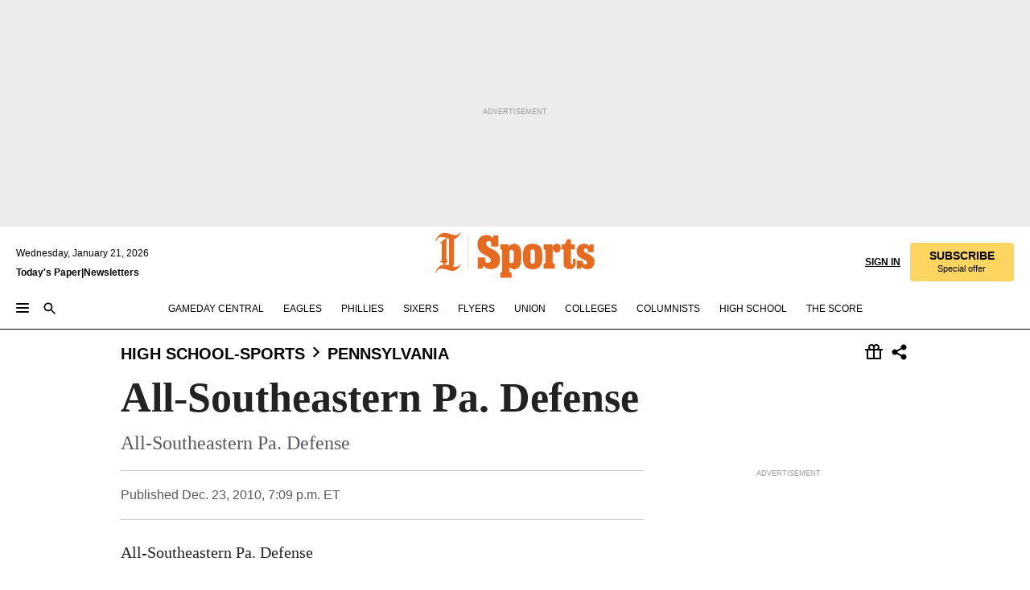

--- FILE ---
content_type: text/html; charset=utf-8
request_url: https://www.inquirer.com/philly/sports/high_school/pennsylvania/20101223_All-Southeastern_Pa__Defense.html
body_size: 35489
content:
<!DOCTYPE html><html lang="en"><head><link rel="preconnect" href="https://media.inquirer.com/"/><link rel="dns-prefetch" href="https://media.inquirer.com"/><link rel="preconnect" href="https://p543.inquirer.com/"/><link rel="dns-prefetch" href="https://p543.inquirer.com"/><link rel="stylesheet" type="text/css" href="https://htlbid.com/v3/inquirer-web.com/htlbid.css"/><script async="" src="https://htlbid.com/v3/inquirer-web.com/htlbid.js"></script><link rel="stylesheet" href="/pf/resources/dist/inquirer-light/css/style.css?d=1140"/><title>All-Southeastern Pa. Defense</title><link rel="apple-touch-icon-precomposed" sizes="57x57" href="https://media.inquirer.com/designimages/apple-touch-icon-57x57-precomposed.png"/><link rel="apple-touch-icon-precomposed" sizes="76x76" href="https://media.inquirer.com/designimages/apple-touch-icon-76x76-precomposed.png"/><link rel="apple-touch-icon-precomposed" sizes="120x120" href="https://media.inquirer.com/designimages/apple-touch-icon-60x60-precomposed@2x.png"/><link rel="apple-touch-icon-precomposed" sizes="152x152" href="https://media.inquirer.com/designimages/apple-touch-icon-76x76-precomposed@2x.png"/><link rel="apple-touch-icon-precomposed" sizes="180x180" href="https://media.inquirer.com/designimages/apple-touch-icon-60x60-precomposed@3x.png"/><link rel="icon" sizes="16x16" href="https://media.inquirer.com/designimages/apple-touch-icon-16x16-precomposed.png"/><link rel="icon" sizes="192x192" href="https://media.inquirer.com/designimages/touch-icon-192x192.png"/><link rel="apple-touch-icon-precomposed" href="https://media.inquirer.com/designimages/apple-touch-icon-precomposed.png"/><link rel="apple-touch-icon" href="https://media.inquirer.com/designimages/apple-touch-icon.png"/><meta name="robots" content="index, follow"/><meta name="googlebot-news" content="index"/><meta name="googlebot" content="index"/><meta name="copyright" content="(c) 2026 The Philadelphia Inquirer, LLC"/><meta name="distribution" content="global"/><meta name="rating" content="general"/><meta name="application-name" content="The Philadelphia Inquirer, LLC"/><meta property="og:site_name" content="Inquirer.com"/><meta name="viewport" content="width=device-width,minimum-scale=1,initial-scale=1,maximum-scale=1"/><meta name="arc_environment" content="fusion"/><meta property="fb:pages" content="6130721655"/><meta name="twitter:site" content="@PhillyInquirer"/><meta name="twitter:creator" content="@PhillyInquirer"/><meta property="og:locale" content="en_US"/><meta name="twitter:card" content="summary_large_image"/><script data-schema="Organization" type="application/ld+json">
        {
          "name": "The Philadelphia Inquirer, LLC",
          "url": "https://www.inquirer.com",
          "logo": "https://www.inquirer.com/pb/resources/dist/images/inquirer-logo-official-v2.svg",
          "sameAs": [
            "https://www.facebook.com/philadelphiainquirer/",
            "https://twitter.com/PhillyInquirer"
          ],
          "@type": "NewsMediaOrganization",
          "@context": "http://schema.org"
        }
      </script><script>
            var pmnAdmin = {};
            var PMNdataLayer = [{
              analytics: {}
            }];
          </script><link rel="canonical" href="https://www.inquirer.com/philly/sports/high_school/pennsylvania/20101223_All-Southeastern_Pa__Defense.html"/><meta property="og:title" content="All-Southeastern Pa. Defense"/><meta property="og:description" content="All-Southeastern Pa. Defense"/><meta property="og:image"/><meta property="og:image:width" content="0"/><meta property="og:image:height" content="0"/><meta name="twitter:title" content="All-Southeastern Pa. Defense"/><meta name="twitter:description" content="All-Southeastern Pa. Defense"/><meta name="twitter:image"/><meta name="cXenseParse:title" content="All-Southeastern Pa. Defense"/><meta property="article:section" content="PA High School Sports, high-school-sports, pennsylvania"/><meta name="author" content=""/><meta itemProp="description" name="description" content="All-Southeastern Pa. Defense"/><meta name="og:url" content="https://www.inquirer.com/philly/sports/high_school/pennsylvania/20101223_All-Southeastern_Pa__Defense.html"/><meta property="article:modified_time" content="2018-11-18T15:56:59-05:00"/><meta name="date" content="2010-12-24T00:09:00Z"/><meta name="article_id" content="CNYLGDFR25HTBHWYWWSB4AC7UE"/><meta property="og:type" content="article"/><meta property="article:opinion" content="false"/><meta property="vf:unique_id" content="CNYLGDFR25HTBHWYWWSB4AC7UE"/><meta name="sailthru.tags" content="pa-high-school-sports,high-school-sports,pennsylvania"/><meta name="sailthru.author" content=""/><meta name="sailthru.date" content="2010-12-24T00:09:00Z"/><meta name="sailthru.title" content="All-Southeastern Pa. Defense"/><meta name="sailthru.description" content="All-Southeastern Pa. Defense"/><meta name="sailthru.image.full"/><meta name="sailthru.image.thumb"/><script data-schema="NewsArticle" type="application/ld+json">
    {
      "@context": "http://schema.org",
      "@type": "NewsArticle",
      "mainEntityOfPage": {
        "@type": "WebPage",
        "@id": "https://www.inquirer.com/philly/sports/high_school/pennsylvania/20101223_All-Southeastern_Pa__Defense.html"
      },
      "headline": "All-Southeastern Pa. Defense",
      "thumbnailUrl": "",
      "articleSection": "high-school-sports",
      "image": {
        "@type": "ImageObject",
        "url": "https://www.inquirer.com/resizer/_mMWDlY5tyNB8_fDmmbqUOR3y_4=/1200x0/center/middle/www.inquirer.com/resources/images/default-img.jpg",
        "height": 800,
        "width": 1200
      },
      "datePublished": "2010-12-23T19:09:00-05:00",
      "dateModified": "2010-12-23T19:09:00-05:00",
      
      "isAccessibleForFree": false,
      "hasPart": {
        "@type": "WebPageElement",
        "isAccessibleForFree": false,
        "cssSelector" : ".article-body-paywall"
      },
      "isPartOf": {
        "@type": ["CreativeWork", "Product"],
        "name": "The Philadelphia Inquirer",
        "productID": "inquirer.com:basic"
      },
      "publisher": {
        "@type": "NewsMediaOrganization",
        "name": "The Philadelphia Inquirer",
        "logo": {
          "@type": "ImageObject",
          "url": "https://media.inquirer.com/designimages/inquirer-logo-amp.png",
          "width": 600,
          "height": 60
        }
      },
      "description": "All-Southeastern Pa. Defense",
      "keywords": [
        "articleID/CNYLGDFR25HTBHWYWWSB4AC7UE",
        "Type/Article",
        "target/PA High School Sports/high-school-sports/pennsylvania",
        "NavLink/high-school-sports"
      ],
      "identifier": {
        "@type": "PropertyValue",
        "propertyID": "articleID",
        "value": "CNYLGDFR25HTBHWYWWSB4AC7UE"
      }
    }
    </script><script data-schema="BreadcrumbList" type="application/ld+json">
                      {
                        "@context": "https://schema.org",
                        "@type": "BreadcrumbList",
                        "itemListElement": [{"@type":"ListItem","position":1,"name":"High School-sports","item":"https://www.inquirer.com/high-school-sports"},{"@type":"ListItem","position":2,"name":"Pennsylvania","item":"https://www.inquirer.com/high-school-sports/pennsylvania"}]
                      }
                    </script><script src="https://cdn.cookielaw.org/scripttemplates/otSDKStub.js" data-domain-script="c6dea5ec-f3a5-432d-8d99-556d91c9726b" type="text/javascript" charset="UTF-8" data-dLayer-name="PMNdataLayer"></script><script src="https://cdn.speedcurve.com/js/lux.js?id=283407416" defer="" crossorigin="anonymous"></script><script type="application/javascript" id="polyfill-script">if(!Array.prototype.includes||!(window.Object && window.Object.assign)||!window.Promise||!window.Symbol||!window.fetch){document.write('<script type="application/javascript" src="/pf/dist/engine/polyfill.js?d=1140&mxId=00000000" defer=""><\/script>')}</script><script id="fusion-engine-react-script" type="application/javascript" src="/pf/dist/engine/react.js?d=1140&amp;mxId=00000000" defer=""></script><script id="fusion-engine-combinations-script" type="application/javascript" src="/pf/dist/components/combinations/light.js?d=1140&amp;mxId=00000000" defer=""></script>
<script>(window.BOOMR_mq=window.BOOMR_mq||[]).push(["addVar",{"rua.upush":"false","rua.cpush":"false","rua.upre":"false","rua.cpre":"false","rua.uprl":"false","rua.cprl":"false","rua.cprf":"false","rua.trans":"","rua.cook":"false","rua.ims":"false","rua.ufprl":"false","rua.cfprl":"false","rua.isuxp":"false","rua.texp":"norulematch","rua.ceh":"false","rua.ueh":"false","rua.ieh.st":"0"}]);</script>
                              <script>!function(e){var n="https://s.go-mpulse.net/boomerang/";if("False"=="True")e.BOOMR_config=e.BOOMR_config||{},e.BOOMR_config.PageParams=e.BOOMR_config.PageParams||{},e.BOOMR_config.PageParams.pci=!0,n="https://s2.go-mpulse.net/boomerang/";if(window.BOOMR_API_key="PPACB-T4Q7H-SPCW8-FS2AT-3JVSH",function(){function e(){if(!o){var e=document.createElement("script");e.id="boomr-scr-as",e.src=window.BOOMR.url,e.async=!0,i.parentNode.appendChild(e),o=!0}}function t(e){o=!0;var n,t,a,r,d=document,O=window;if(window.BOOMR.snippetMethod=e?"if":"i",t=function(e,n){var t=d.createElement("script");t.id=n||"boomr-if-as",t.src=window.BOOMR.url,BOOMR_lstart=(new Date).getTime(),e=e||d.body,e.appendChild(t)},!window.addEventListener&&window.attachEvent&&navigator.userAgent.match(/MSIE [67]\./))return window.BOOMR.snippetMethod="s",void t(i.parentNode,"boomr-async");a=document.createElement("IFRAME"),a.src="about:blank",a.title="",a.role="presentation",a.loading="eager",r=(a.frameElement||a).style,r.width=0,r.height=0,r.border=0,r.display="none",i.parentNode.appendChild(a);try{O=a.contentWindow,d=O.document.open()}catch(_){n=document.domain,a.src="javascript:var d=document.open();d.domain='"+n+"';void(0);",O=a.contentWindow,d=O.document.open()}if(n)d._boomrl=function(){this.domain=n,t()},d.write("<bo"+"dy onload='document._boomrl();'>");else if(O._boomrl=function(){t()},O.addEventListener)O.addEventListener("load",O._boomrl,!1);else if(O.attachEvent)O.attachEvent("onload",O._boomrl);d.close()}function a(e){window.BOOMR_onload=e&&e.timeStamp||(new Date).getTime()}if(!window.BOOMR||!window.BOOMR.version&&!window.BOOMR.snippetExecuted){window.BOOMR=window.BOOMR||{},window.BOOMR.snippetStart=(new Date).getTime(),window.BOOMR.snippetExecuted=!0,window.BOOMR.snippetVersion=12,window.BOOMR.url=n+"PPACB-T4Q7H-SPCW8-FS2AT-3JVSH";var i=document.currentScript||document.getElementsByTagName("script")[0],o=!1,r=document.createElement("link");if(r.relList&&"function"==typeof r.relList.supports&&r.relList.supports("preload")&&"as"in r)window.BOOMR.snippetMethod="p",r.href=window.BOOMR.url,r.rel="preload",r.as="script",r.addEventListener("load",e),r.addEventListener("error",function(){t(!0)}),setTimeout(function(){if(!o)t(!0)},3e3),BOOMR_lstart=(new Date).getTime(),i.parentNode.appendChild(r);else t(!1);if(window.addEventListener)window.addEventListener("load",a,!1);else if(window.attachEvent)window.attachEvent("onload",a)}}(),"".length>0)if(e&&"performance"in e&&e.performance&&"function"==typeof e.performance.setResourceTimingBufferSize)e.performance.setResourceTimingBufferSize();!function(){if(BOOMR=e.BOOMR||{},BOOMR.plugins=BOOMR.plugins||{},!BOOMR.plugins.AK){var n=""=="true"?1:0,t="",a="clnor6qx3this2lqtaxq-f-f4aa52bc0-clientnsv4-s.akamaihd.net",i="false"=="true"?2:1,o={"ak.v":"39","ak.cp":"689028","ak.ai":parseInt("653835",10),"ak.ol":"0","ak.cr":8,"ak.ipv":4,"ak.proto":"h2","ak.rid":"4ade6339","ak.r":41406,"ak.a2":n,"ak.m":"dscr","ak.n":"ff","ak.bpcip":"18.218.232.0","ak.cport":38386,"ak.gh":"23.216.9.134","ak.quicv":"","ak.tlsv":"tls1.3","ak.0rtt":"","ak.0rtt.ed":"","ak.csrc":"-","ak.acc":"","ak.t":"1768986671","ak.ak":"hOBiQwZUYzCg5VSAfCLimQ==[base64]/L7BMqjLqfNpMvEOifMujp/DARIRhju9WQqET/WFirz6hnjgE5BmfLNPKaqGHQKjcCRxFoe584O7F+8tJ5SeLM/1dXWIrWZ1h/aqKHLZCC7tGQpP48sojGOmFONkrRPJxT81cN8dJxQTDm4dOYtOO1XmQZtYuOx7ctc26/sOqxxxDpfNF93faapIXzUCoxT7si2EOd+1qHJwGZ7lhow=","ak.pv":"123","ak.dpoabenc":"","ak.tf":i};if(""!==t)o["ak.ruds"]=t;var r={i:!1,av:function(n){var t="http.initiator";if(n&&(!n[t]||"spa_hard"===n[t]))o["ak.feo"]=void 0!==e.aFeoApplied?1:0,BOOMR.addVar(o)},rv:function(){var e=["ak.bpcip","ak.cport","ak.cr","ak.csrc","ak.gh","ak.ipv","ak.m","ak.n","ak.ol","ak.proto","ak.quicv","ak.tlsv","ak.0rtt","ak.0rtt.ed","ak.r","ak.acc","ak.t","ak.tf"];BOOMR.removeVar(e)}};BOOMR.plugins.AK={akVars:o,akDNSPreFetchDomain:a,init:function(){if(!r.i){var e=BOOMR.subscribe;e("before_beacon",r.av,null,null),e("onbeacon",r.rv,null,null),r.i=!0}return this},is_complete:function(){return!0}}}}()}(window);</script></head><body><div>
                <script type="text/javascript">
                  function OptanonWrapper() { }
                </script>
              </div><noscript>
          <iframe src="https://www.googletagmanager.com/ns.html?id=GTM-M4NMCHW"
          height="0" width="0" style="display:none;visibility:hidden"></iframe></noscript><div id="fusion-app" class=""><div class="article-body article-body-paywall type-body-text"><a class="sr-only focus:not-sr-only active:not-sr-only hover:not-sr-only" href="#article-body">Skip to content</a><header id="app-bar" class="app-bar header top-0 sticky z-[11]"><div data-ad-name="article/top_banner_masthead" class="text-center container-column
          bg-[#ececec] overflow-hidden py-4 flex-col justify-center items-center flex min-h-[50px] md:min-h-[90px] lg:min-h-[250px]"><div class="type-button absolute z-0"><div class="advertisement-text font-light xxs:leading-5 xs:leading-none text-[9px] text-[#999] tracking-normal uppercase justify-center flex flex-row mb-1">Advertisement</div></div><div class="container-row justify-center w-full z-1"><div class="arcad bg-none my-0 mx-auto min-h-0 min-w-0 ad-responsive text-center "><div class="htlad-web-top_banner_masthead" data-unit="phl.sports/high-school-sports/pennsylvania/article/top_banner" data-targeting="{&quot;position&quot;:&quot;slider&quot;,&quot;position_type&quot;:&quot;slider_section&quot;}"></div></div></div></div><nav class="global-app-bar sticky top-0 border-solid z-[11] inset-x-0 border-b bg-white "><div class="h-[62px] flex flex-col max-w-[1240px] mx-auto px-5 justify-center relative lg:h-[127px] bg-white"><div class="static lg:relative"><div class="transition-all lg:w-[616px] left-0 flex flex-col
        overflow-hidden duration-200 absolute w-full top-16
        lg:left-8 shadow-md lg:top-[128px] h-0"><div class="flex flex-col bg-white space-y-3 p-3 shadow-md inq-dropdown-menu px-7 py-4 "><div class="relative"><input type="text" placeholder="Search" aria-required="false" aria-label="Search" id="search" class="font-grot10 border border-solid border-neutral-dark-gray focus:border-primary-blue active:border-primary-blue w-full px-6 py-3 text-4"/><div class="absolute top-1 right-1"><button class="cursor-pointer p-2 bg-transparent"><svg xmlns="http://www.w3.org/2000/svg" width="20" height="20" viewBox="0 0 24 24"><use href="#search-icon-circle"></use><use href="#search-icon-line"></use></svg></button></div></div></div></div></div><div class="flex flex-row flex-auto"><svg xmlns="http://www.w3.org/2000/svg" class="hidden"><defs><path d="M0 0h24v24H0z" fill="none" id="search-icon-circle"></path><path d="M15.5 14h-.79l-.28-.27C15.41 12.59 16 11.11 16 9.5 16 5.91 13.09 3 9.5 3S3 5.91 3 9.5 5.91 16 9.5 16c1.61 0 3.09-.59 4.23-1.57l.27.28v.79l5 4.99L20.49 19l-4.99-5zm-6 0C7.01 14 5 11.99 5 9.5S7.01 5 9.5 5 14 7.01 14 9.5 11.99 14 9.5 14z" id="search-icon-line"></path></defs></svg><div class="flex-1 flex items-center space-x-2 lg:hidden"><button type="button" role="button" aria-label="Full navigation" aria-haspopup="true" aria-expanded="false" class="flex flex-col h-3 w-4 p-0 rounded
      justify-center items-center group cursor-pointer bg-transparent"><div class="h-0.5 w-4 rounded-full transition ease
      transform duration-300 opacity-100 group-hover:opacity-50  bg-black"></div><div class="h-0.5 w-4 my-[3px] rounded-full
      transition ease transform duration-300 opacity-100 group-hover:opacity-50 bg-black"></div><div class="h-0.5 w-4 rounded-full transition
      ease transform duration-300 opacity-100 group-hover:opacity-50  bg-black"></div></button><button class="cursor-pointer p-2 mt-1 bg-transparent" aria-label="Search" aria-haspopup="true" aria-expanded="false"><svg xmlns="http://www.w3.org/2000/svg" width="20" height="20" viewBox="0 0 24 24"><use href="#search-icon-circle"></use><use href="#search-icon-line"></use></svg></button></div><div class="hidden flex-1 flex-col space-y-1 justify-center lg:flex lg:pt-3"><div class="flex flex-row items-center"><div aria-label="Tuesday, January 20, 2026" class="text-3 mb-1 mr-1">Tuesday, January 20, 2026</div></div><div class="flex gap-1 text-3 font-bold leading-3.5 "><a href="https://eedition.inquirer.com/" id="todayspaper" data-link-type="global-nav" aria-label="Print Copy of Today&#x27;s Paper" role="link" class="no-underline text-black">Today&#x27;s Paper</a>|<a class="no-underline text-black" href="https://www.inquirer.com/newsletters/" data-link-type="global-nav" aria-label="Newsletters" role="link">Newsletters</a></div></div><div class="flex-1 text-center justify-center items-center flex"><div class="flex-1 relative"><div class="absolute left-0 right-0 h-full flex items-center justify-center"><a href="/" data-link-type="global-nav" aria-label="The Philadelphia Inquirer - Go to homepage link" role="link"><svg class="mx-auto text-[#231F20] lg:text-[#E66A1F] h-8 sm:h-[37px] lg:h-[57px]" xmlns="http://www.w3.org/2000/svg" viewBox="0 0 51 57" fill="currentColor"><g><path d="M11.1808 40.0499L15.754 36.3012C14.6982 35.4796 13.761 34.5425 13.761 33.196V8.27156L15.0511 7.27506C15.6384 7.50936 16.2819 7.68434 16.9878 7.86229V37.4133C16.9878 38.6441 16.8721 39.9313 16.7535 40.9871C14.7575 40.3999 13.5831 40.2249 11.1808 40.0499ZM0.0976562 10.5582L0.859862 11.0268C1.85636 8.44951 3.968 5.87225 7.54177 5.87225C9.06618 5.87225 12.0587 6.34084 13.936 6.98442L5.72671 13.0168L6.4296 13.779L7.48542 13.0168C7.54177 13.0168 8.07264 13.4854 8.07264 19.0047V35.0111L5.72671 36.7104L6.4296 37.4726L7.31044 36.8291L11.1215 40.0499C5.84534 40.0499 1.68138 45.5099 0.0976562 49.9616L0.859862 50.4301C1.91568 47.7936 3.7337 45.2163 7.36975 45.2163C12.1773 45.2163 17.6877 48.0279 21.5017 48.0279C26.0186 48.0279 29.8296 43.6237 31.4133 39.8127L30.6511 39.3441C29.7733 41.5714 27.7773 42.9771 25.3157 42.9771C24.4378 42.9771 23.382 42.8022 22.1512 42.5679H21.9762C21.8606 42.5085 21.8012 42.5085 21.7419 42.5085C22.5041 41.3371 22.7384 40.5749 22.9727 38.8755C23.3257 36.1203 23.3257 30.8975 23.3257 27.1458V8.33088C28.5425 7.1594 31.1227 1.11217 31.4163 0.468593L30.6482 0C29.711 2.34297 27.715 3.57377 25.0784 3.57377C20.6802 3.57377 15.8726 0.70289 11.768 0.70289C5.66739 0.70289 1.85636 5.98791 0.0976562 10.5582Z"></path><path d="M40.5335 45.3015H40.8301L40.8301 3.34757H40.5335L40.5335 45.3015Z"></path></g></svg></a><a href="/sports" data-link-type="global-nav" aria-label="The Philadelphia Inquirer - Go to sports page link" role="link"><svg class="mx-auto h-8 text-[#231F20] lg:text-[#E66A1F] sm:h-[37px] lg:h-[57px]" xmlns="http://www.w3.org/2000/svg" viewBox="51 0 147 57" fill="currentColor"><g><path d="M59.8146 41.263L58.6372 45.2075H52.8094V31.3128H61.6415V34.0205C61.6415 36.4347 62.8783 38.0837 65.4111 38.0837C67.5316 38.0837 68.8247 36.9062 68.8247 34.7857C68.8247 31.9 66.4105 30.9005 63.5841 29.3109L59.5803 27.0747C54.6927 24.3669 52.3379 20.4817 52.3379 14.5917C52.3379 7.11497 57.7534 3.34546 63.3469 3.34546C66.9977 3.34546 69.6462 4.93512 71.4138 7.58356L72.5319 3.992H78.1847V17.7087H69.5276V14.651C69.5276 12.2369 68.4688 10.7658 66.2889 10.7658C64.5806 10.7658 63.1096 11.8839 63.1096 14.0638C63.1096 16.3 64.5213 17.6554 67.0541 19.0107L72.7662 22.0714C76.3578 24.014 80.3022 27.0183 80.3022 34.0235C80.3022 42.0311 75.1803 45.857 68.9403 45.857C64.465 45.854 61.5793 43.8521 59.8146 41.263Z"></path><path d="M80.795 50.2108H81.0293C82.2067 50.2108 82.9719 49.9172 82.9719 48.2682V23.1866C82.9719 21.5376 82.0881 21.244 81.2043 21.244H80.792V14.9447H91.0358V18.3583C92.3319 15.6505 95.3926 14.2358 97.9817 14.2358C100.808 14.2358 103.575 15.5912 105.165 18.8862C106.342 21.3596 106.754 24.539 106.754 30.1324C106.754 35.6666 106.342 38.9052 105.224 41.3194C103.812 44.558 101.045 46.029 97.9817 46.029C95.9798 46.029 93.1534 45.0266 91.9167 42.7904V48.2652C91.9167 49.9142 92.8598 50.2078 94.0372 50.2078H94.8617V56.5071H80.7891V50.2108H80.795ZM94.6333 38.4366C96.3416 38.4366 97.4004 37.4371 97.4004 34.9637V25.3071C97.4004 22.893 96.3416 21.7155 94.6333 21.7155C92.9844 21.7155 91.9256 22.893 91.9256 25.3071V34.9637C91.9226 37.4342 92.9844 38.4366 94.6333 38.4366Z"></path><path d="M110.827 41.3194C109.415 38.9052 108.766 35.5509 108.766 30.1324C108.766 24.7139 109.412 21.419 110.827 19.0048C112.829 15.5912 116.833 14.2358 120.896 14.2358C124.959 14.2358 128.963 15.5912 130.965 19.0048C132.376 21.419 133.026 24.7169 133.026 30.1324C133.026 35.5479 132.379 38.9052 130.965 41.3194C128.903 44.6766 124.959 46.029 120.896 46.029C116.833 46.032 112.888 44.6766 110.827 41.3194ZM120.896 39.0238C122.604 39.0238 123.663 38.0214 123.663 35.6666V24.6012C123.663 22.2464 122.604 21.244 120.896 21.244C119.187 21.244 118.129 22.2464 118.129 24.6012V35.6695C118.129 38.0244 119.187 39.0238 120.896 39.0238Z"></path><path d="M134.588 38.9052H134.822C136 38.9052 136.765 38.6116 136.765 36.9626V23.1865C136.765 21.5376 135.881 21.2439 134.997 21.2439H134.585V14.9446H145.3V18.1833C146.066 16.122 148.008 14.2388 150.716 14.2388C153.836 14.2388 155.778 16.4186 155.778 19.8322C155.778 23.5424 153.364 25.2477 151.009 25.2477C148.477 25.2477 146.712 23.6581 146.712 21.4219C146.712 21.1283 146.712 20.7754 146.771 20.5381C145.713 21.9498 145.769 23.5395 145.769 26.2502V36.9656C145.769 38.6145 146.534 38.9081 148.302 38.9081H148.595V45.2075H134.582V38.9052H134.588Z"></path><path d="M166.824 45.7353C162.114 45.7353 159.466 43.2026 159.466 39.4953V21.2439H156.758V14.9446H158.288C160.702 14.9446 161.586 14.1794 162.526 11.706L163.644 8.70459H168.413V14.9446H173.182V21.2439H168.413V38.4366C168.413 39.2017 168.766 39.9076 169.709 39.9076C170.712 39.9076 171.065 39.2017 171.065 38.4366V33.021H174.125V38.9674C174.125 42.0845 172.651 45.7353 166.824 45.7353Z"></path><path d="M181.77 42.3218L181.064 45.2075H175.708V35.1979H183.066V36.8469C183.066 38.9081 184.303 40.0856 185.952 40.0856C187.307 40.0856 188.484 39.3204 188.484 37.6121C188.484 35.9631 186.835 35.1386 184.54 33.9612L181.713 32.5495C177.828 30.6069 175.648 27.9585 175.648 23.3645C175.648 18.2426 179.24 14.2388 184.596 14.2388C188.069 14.2388 190.071 15.7098 191.189 17.6524L191.895 14.9446H196.723V24.6605H189.659V23.4238C189.659 21.3033 188.659 20.0102 187.01 20.0102C185.539 20.0102 184.537 20.9533 184.537 22.4243C184.537 23.6017 185.243 24.4262 186.951 25.31L189.012 26.3688C194.075 28.9579 197.904 30.9598 197.904 36.7313C197.904 42.737 193.547 45.9163 188.956 45.9163C185.302 45.9133 182.888 44.205 181.77 42.3218Z"></path></g></svg></a></div></div></div><div class="flex-1 flex items-center justify-end lg:pt-3"><div class="text-right"><div class="w-full font-grot10"><a aria-haspopup="true" aria-expanded="false" aria-label="Signin/Signup" data-link-type="global-nav" class="cursor-pointer font-bold uppercase lg:hidden text-3 grid justify-end flex-wrap sm:flex leading-3.5"><span class="inline-block whitespace-nowrap">Sign In / </span><span class="inline-block whitespace-nowrap">Sign Up</span></a><div class="subscribe-btn w-full flex-row items-center space-x-3 lg:flex hidden"><a class="cursor-pointer font-bold text-3 text-neutral-black hidden lg:inline transition-all duration-500 ease-in-out opacity-1 auth0-log-in login-btn sign-in align-middle uppercase underline xxl:text-3.5" role="link" aria-label="Sign in" data-link-type="global-nav">Sign in</a><a class="subscribe no-underline" role="link" aria-label="Subscribe" data-link-type="global-nav" href="https://www.inquirer.com/subscribe_today/"><button class="transition-all duration-300 ease-out rounded cursor-pointer font-grot10 py-2 px-6 text-neutral-black signup-wrapper hidden lg:inline-block relative whitespace-no-wrap text-[.875rem] uppercase bg-[#fed561] border border-[#fed561] test-subscribe-btn leading-4 overflow-hidden" data-link-type="global-nav" style="background-color:#fed561;border-color:#fed561;color:#000000" role="button"><b>SUBSCRIBE</b><div class="transition-all text-[11px] duration-[250ms] ease-in-out offer-language font-light normal-case
                        tracking-normal overflow-hidden ">Special offer</div></button></a></div></div><div class="static lg:relative z-1"><div class="transition-all left-0 lg:left-auto lg:right-0 flex overflow-hidden duration-200 absolute w-full top-16 justify-center bg-white  lg:w-auto lg:top-0 shadow-md  h-0"><div class="w-full sm:w-[400px] lg:w-[254px]"><div class="flex flex-col justify-center items-center shadow-none inq-dropdown-menu p-3 pb-5 sm:mx-auto "><div class="flex justify-center items-center space-x-2"><svg xmlns="http://www.w3.org/2000/svg" width="12" height="12" viewBox="0 0 12 12" version="1.1"><g stroke="none" stroke-width="1" fill="none" fill-rule="evenodd"><g id="tooltip"><circle fill="#1A6AFF" cx="6" cy="6" r="6"></circle><rect fill="#FFFFFF" x="5.25" y="2" width="1.5" height="5"></rect><rect fill="#FFFFFF" x="5.25" y="8" width="1.5" height="1.5"></rect></g></g></svg><div class="text-2.5 info-link" role="link" aria-label="Keep reading by creating a &lt;b&gt;free&lt;/b&gt; account or signing in.">Keep reading by creating a <b>free</b> account or signing in.</div></div><button aria-label="Sign in/Sign up" class="inq-button-ds cursor-pointer font-grot10 !normal-case !text-md !leading-5 min-h-[40px] px-6 py-2.5 !font-medium 
    text-white inline-flex 
    justify-center items-center text-center 
    not-italic rounded 
    box-border focus:ring-4 
    transition-all duration-300 ease-out bg-blue-mid hover:bg-blue-dark focus:ring-blue-dark auth0-log-in login-btn w-full sm:w-auto sm:min-w-[190px] lg:min-w-0 my-2" data-link-type="global-nav">Sign in/Sign up</button><form class="flex justify-center items-center w-full sm:w-auto " action="https://www.inquirer.com/subscribe_today/"><button aria-label="Subscribe" class="inq-button-ds cursor-pointer font-grot10 !normal-case !text-md !leading-5 min-h-[40px] px-6 py-2.5 !font-medium 
    text-white inline-flex 
    justify-center items-center text-center 
    not-italic rounded 
    box-border focus:ring-4 
    transition-all duration-300 ease-out inq-button-ds--secondary bg-transparent hover:bg-transparent !border !border-solid !text-black border-black hover:border-gray-mid-neutral
      focus:!bg-white focus:ring-4 focus:ring-silversand
      active:ring-0 active:!bg-gray-mid-neutral active:!text-white lg:!hidden w-full sm:w-auto sm:min-w-[190px] lg:min-w-0 my-2" data-link-type="global-nav">Subscribe</button></form><form class="flex justify-center items-center w-full sm:w-auto lg:hidden" action="https://www.inquirer.com/donate/"><button aria-label="Support local news" class="inq-button-ds cursor-pointer font-grot10 !normal-case !text-md !leading-5 min-h-[40px] px-6 py-2.5 !font-medium 
    text-white inline-flex 
    justify-center items-center text-center 
    not-italic rounded 
    box-border focus:ring-4 
    transition-all duration-300 ease-out inq-button-ds--secondary bg-transparent hover:bg-transparent !border !border-solid !text-black border-black hover:border-gray-mid-neutral
      focus:!bg-white focus:ring-4 focus:ring-silversand
      active:ring-0 active:!bg-gray-mid-neutral active:!text-white support-local-news-btn w-full sm:w-auto sm:min-w-[190px] lg:min-w-0 my-2" data-link-type="global-nav">Support local news</button></form><a href="#" aria-label="Sign out" class="inq-button-ds cursor-pointer font-grot10 !normal-case !text-md !leading-5 inq-button-ds--link decoration-1 underline-offset-1 text-black h-auto text-center mt-2 hidden logout-btn" data-link-type="global-nav">Sign out</a></div></div></div></div></div></div></div><div class="flex transition-all duration-250 flex-row h-0 overflow-hidden items-center lg:h-[52px]"><div class="flex-1 lg:flex items-center space-x-2 hidden "><button type="button" role="button" aria-label="Full navigation" aria-haspopup="true" aria-expanded="false" class="flex flex-col h-3 w-4 p-0 rounded
      justify-center items-center group cursor-pointer bg-white"><div class="h-0.5 w-4 rounded-full transition ease
      transform duration-300 opacity-100 group-hover:opacity-50  bg-black"></div><div class="h-0.5 w-4 my-[3px] rounded-full
      transition ease transform duration-300 opacity-100 group-hover:opacity-50 bg-black"></div><div class="h-0.5 w-4 rounded-full transition
      ease transform duration-300 opacity-100 group-hover:opacity-50  bg-black"></div></button><button class="cursor-pointer p-2 mt-1 bg-transparent" aria-label="Search" aria-haspopup="true" aria-expanded="false"><svg xmlns="http://www.w3.org/2000/svg" width="20" height="20" viewBox="0 0 24 24"><use href="#search-icon-circle"></use><use href="#search-icon-line"></use></svg></button></div><div class="flex overflow-hidden items-center"><div class="flex-wrap justify-center flex overflow-hidden h-4 transition-all duration-500 ease-in-out"><a data-link-type="header-nav-main" aria-label="Gameday Central" role="link" class="uppercase no-underline text-black cursor-pointer text-3 mx-6" href="/sports/gameday-central">Gameday Central</a><a data-link-type="header-nav-main" aria-label="Eagles" role="link" class="uppercase no-underline text-black cursor-pointer text-3 mr-6" href="/eagles">Eagles</a><a data-link-type="header-nav-main" aria-label="Phillies" role="link" class="uppercase no-underline text-black cursor-pointer text-3 mr-6" href="/phillies">Phillies</a><a data-link-type="header-nav-main" aria-label="Sixers" role="link" class="uppercase no-underline text-black cursor-pointer text-3 mr-6" href="/sixers">Sixers</a><a data-link-type="header-nav-main" aria-label="Flyers" role="link" class="uppercase no-underline text-black cursor-pointer text-3 mr-6" href="/flyers">Flyers</a><a data-link-type="header-nav-main" aria-label="Union" role="link" class="uppercase no-underline text-black cursor-pointer text-3 mr-6" href="/soccer">Union</a><a data-link-type="header-nav-main" aria-label="Colleges" role="link" class="uppercase no-underline text-black cursor-pointer text-3 mr-6" href="/college-sports">Colleges</a><a data-link-type="header-nav-main" aria-label="Columnists" role="link" class="uppercase no-underline text-black cursor-pointer text-3 mr-6" href="/sports/columnists">Columnists</a><a data-link-type="header-nav-main" aria-label="High School" role="link" class="uppercase no-underline text-black cursor-pointer text-3 mr-6" href="/high-school-sports">High School</a><a data-link-type="header-nav-main" aria-label="The Score" role="link" class="uppercase no-underline text-black cursor-pointer text-3 mr-6" href="/sports/the-score">The Score</a></div></div><div class="flex-1"></div></div></div></nav><nav class="global-app-bar !h-[63px] fixed top-0 z-[11] border-solid inset-x-0 transition-all duration-500 mx-auto box-border invisible opacity-0 duration-100 border-b bg-white "><div class="app-bar-wrapper !h-[62px] bg-white flex flex-col max-w-[1240px] mx-auto px-5 justify-center relative inset-x-0 bg-white"><div class="static lg:relative"><div class="transition-all lg:w-[616px] left-0 flex flex-col
        overflow-hidden duration-200 absolute w-full top-16
        lg:left-8 shadow-md lg:top-16 h-0"><div class="flex flex-col bg-white space-y-3 p-3 shadow-md inq-dropdown-menu px-7 py-4 static"><div class="relative"><input type="text" placeholder="Search" aria-required="false" aria-label="Search" id="search" class="font-grot10 border border-solid border-neutral-dark-gray focus:border-primary-blue active:border-primary-blue w-full px-6 py-3 text-4"/><div class="absolute top-1 right-1"><button class="cursor-pointer p-2 bg-transparent"><svg xmlns="http://www.w3.org/2000/svg" width="20" height="20" viewBox="0 0 24 24"><use href="#search-icon-circle"></use><use href="#search-icon-line"></use></svg></button></div></div></div></div></div><div class="flex flex-row flex-auto"><svg xmlns="http://www.w3.org/2000/svg" class="hidden"><defs><path d="M0 0h24v24H0z" fill="none" id="search-icon-circle"></path><path d="M15.5 14h-.79l-.28-.27C15.41 12.59 16 11.11 16 9.5 16 5.91 13.09 3 9.5 3S3 5.91 3 9.5 5.91 16 9.5 16c1.61 0 3.09-.59 4.23-1.57l.27.28v.79l5 4.99L20.49 19l-4.99-5zm-6 0C7.01 14 5 11.99 5 9.5S7.01 5 9.5 5 14 7.01 14 9.5 11.99 14 9.5 14z" id="search-icon-line"></path></defs></svg><div class="flex-1 flex items-center space-x-2"><button type="button" role="button" aria-label="Full navigation" aria-haspopup="true" aria-expanded="false" class="flex flex-col h-3 w-4 p-0 rounded
      justify-center items-center group cursor-pointer bg-transparent"><div class="h-0.5 w-4 rounded-full transition ease
      transform duration-300 opacity-100 group-hover:opacity-50  bg-black"></div><div class="h-0.5 w-4 my-[3px] rounded-full
      transition ease transform duration-300 opacity-100 group-hover:opacity-50 bg-black"></div><div class="h-0.5 w-4 rounded-full transition
      ease transform duration-300 opacity-100 group-hover:opacity-50  bg-black"></div></button><button class="cursor-pointer p-2 mt-1 bg-transparent" aria-label="Search" aria-haspopup="true" aria-expanded="false"><svg xmlns="http://www.w3.org/2000/svg" width="20" height="20" viewBox="0 0 24 24"><use href="#search-icon-circle"></use><use href="#search-icon-line"></use></svg></button></div><div class="flex-1 text-center justify-center items-center flex"><div class="flex-1 relative"><div class="absolute left-0 right-0 h-full flex items-center justify-center"><a href="/" data-link-type="global-nav" aria-label="The Philadelphia Inquirer - Go to homepage link" role="link"><svg class="mx-auto text-[#231F20] lg:text-[#E66A1F] h-8 sm:h-[37px]" xmlns="http://www.w3.org/2000/svg" viewBox="0 0 51 57" fill="currentColor"><g><path d="M11.1808 40.0499L15.754 36.3012C14.6982 35.4796 13.761 34.5425 13.761 33.196V8.27156L15.0511 7.27506C15.6384 7.50936 16.2819 7.68434 16.9878 7.86229V37.4133C16.9878 38.6441 16.8721 39.9313 16.7535 40.9871C14.7575 40.3999 13.5831 40.2249 11.1808 40.0499ZM0.0976562 10.5582L0.859862 11.0268C1.85636 8.44951 3.968 5.87225 7.54177 5.87225C9.06618 5.87225 12.0587 6.34084 13.936 6.98442L5.72671 13.0168L6.4296 13.779L7.48542 13.0168C7.54177 13.0168 8.07264 13.4854 8.07264 19.0047V35.0111L5.72671 36.7104L6.4296 37.4726L7.31044 36.8291L11.1215 40.0499C5.84534 40.0499 1.68138 45.5099 0.0976562 49.9616L0.859862 50.4301C1.91568 47.7936 3.7337 45.2163 7.36975 45.2163C12.1773 45.2163 17.6877 48.0279 21.5017 48.0279C26.0186 48.0279 29.8296 43.6237 31.4133 39.8127L30.6511 39.3441C29.7733 41.5714 27.7773 42.9771 25.3157 42.9771C24.4378 42.9771 23.382 42.8022 22.1512 42.5679H21.9762C21.8606 42.5085 21.8012 42.5085 21.7419 42.5085C22.5041 41.3371 22.7384 40.5749 22.9727 38.8755C23.3257 36.1203 23.3257 30.8975 23.3257 27.1458V8.33088C28.5425 7.1594 31.1227 1.11217 31.4163 0.468593L30.6482 0C29.711 2.34297 27.715 3.57377 25.0784 3.57377C20.6802 3.57377 15.8726 0.70289 11.768 0.70289C5.66739 0.70289 1.85636 5.98791 0.0976562 10.5582Z"></path><path d="M40.5335 45.3015H40.8301L40.8301 3.34757H40.5335L40.5335 45.3015Z"></path></g></svg></a><a href="/sports" data-link-type="global-nav" aria-label="The Philadelphia Inquirer - Go to sports page link" role="link"><svg class="mx-auto h-8 text-[#231F20] lg:text-[#E66A1F] sm:h-[37px]" xmlns="http://www.w3.org/2000/svg" viewBox="51 0 147 57" fill="currentColor"><g><path d="M59.8146 41.263L58.6372 45.2075H52.8094V31.3128H61.6415V34.0205C61.6415 36.4347 62.8783 38.0837 65.4111 38.0837C67.5316 38.0837 68.8247 36.9062 68.8247 34.7857C68.8247 31.9 66.4105 30.9005 63.5841 29.3109L59.5803 27.0747C54.6927 24.3669 52.3379 20.4817 52.3379 14.5917C52.3379 7.11497 57.7534 3.34546 63.3469 3.34546C66.9977 3.34546 69.6462 4.93512 71.4138 7.58356L72.5319 3.992H78.1847V17.7087H69.5276V14.651C69.5276 12.2369 68.4688 10.7658 66.2889 10.7658C64.5806 10.7658 63.1096 11.8839 63.1096 14.0638C63.1096 16.3 64.5213 17.6554 67.0541 19.0107L72.7662 22.0714C76.3578 24.014 80.3022 27.0183 80.3022 34.0235C80.3022 42.0311 75.1803 45.857 68.9403 45.857C64.465 45.854 61.5793 43.8521 59.8146 41.263Z"></path><path d="M80.795 50.2108H81.0293C82.2067 50.2108 82.9719 49.9172 82.9719 48.2682V23.1866C82.9719 21.5376 82.0881 21.244 81.2043 21.244H80.792V14.9447H91.0358V18.3583C92.3319 15.6505 95.3926 14.2358 97.9817 14.2358C100.808 14.2358 103.575 15.5912 105.165 18.8862C106.342 21.3596 106.754 24.539 106.754 30.1324C106.754 35.6666 106.342 38.9052 105.224 41.3194C103.812 44.558 101.045 46.029 97.9817 46.029C95.9798 46.029 93.1534 45.0266 91.9167 42.7904V48.2652C91.9167 49.9142 92.8598 50.2078 94.0372 50.2078H94.8617V56.5071H80.7891V50.2108H80.795ZM94.6333 38.4366C96.3416 38.4366 97.4004 37.4371 97.4004 34.9637V25.3071C97.4004 22.893 96.3416 21.7155 94.6333 21.7155C92.9844 21.7155 91.9256 22.893 91.9256 25.3071V34.9637C91.9226 37.4342 92.9844 38.4366 94.6333 38.4366Z"></path><path d="M110.827 41.3194C109.415 38.9052 108.766 35.5509 108.766 30.1324C108.766 24.7139 109.412 21.419 110.827 19.0048C112.829 15.5912 116.833 14.2358 120.896 14.2358C124.959 14.2358 128.963 15.5912 130.965 19.0048C132.376 21.419 133.026 24.7169 133.026 30.1324C133.026 35.5479 132.379 38.9052 130.965 41.3194C128.903 44.6766 124.959 46.029 120.896 46.029C116.833 46.032 112.888 44.6766 110.827 41.3194ZM120.896 39.0238C122.604 39.0238 123.663 38.0214 123.663 35.6666V24.6012C123.663 22.2464 122.604 21.244 120.896 21.244C119.187 21.244 118.129 22.2464 118.129 24.6012V35.6695C118.129 38.0244 119.187 39.0238 120.896 39.0238Z"></path><path d="M134.588 38.9052H134.822C136 38.9052 136.765 38.6116 136.765 36.9626V23.1865C136.765 21.5376 135.881 21.2439 134.997 21.2439H134.585V14.9446H145.3V18.1833C146.066 16.122 148.008 14.2388 150.716 14.2388C153.836 14.2388 155.778 16.4186 155.778 19.8322C155.778 23.5424 153.364 25.2477 151.009 25.2477C148.477 25.2477 146.712 23.6581 146.712 21.4219C146.712 21.1283 146.712 20.7754 146.771 20.5381C145.713 21.9498 145.769 23.5395 145.769 26.2502V36.9656C145.769 38.6145 146.534 38.9081 148.302 38.9081H148.595V45.2075H134.582V38.9052H134.588Z"></path><path d="M166.824 45.7353C162.114 45.7353 159.466 43.2026 159.466 39.4953V21.2439H156.758V14.9446H158.288C160.702 14.9446 161.586 14.1794 162.526 11.706L163.644 8.70459H168.413V14.9446H173.182V21.2439H168.413V38.4366C168.413 39.2017 168.766 39.9076 169.709 39.9076C170.712 39.9076 171.065 39.2017 171.065 38.4366V33.021H174.125V38.9674C174.125 42.0845 172.651 45.7353 166.824 45.7353Z"></path><path d="M181.77 42.3218L181.064 45.2075H175.708V35.1979H183.066V36.8469C183.066 38.9081 184.303 40.0856 185.952 40.0856C187.307 40.0856 188.484 39.3204 188.484 37.6121C188.484 35.9631 186.835 35.1386 184.54 33.9612L181.713 32.5495C177.828 30.6069 175.648 27.9585 175.648 23.3645C175.648 18.2426 179.24 14.2388 184.596 14.2388C188.069 14.2388 190.071 15.7098 191.189 17.6524L191.895 14.9446H196.723V24.6605H189.659V23.4238C189.659 21.3033 188.659 20.0102 187.01 20.0102C185.539 20.0102 184.537 20.9533 184.537 22.4243C184.537 23.6017 185.243 24.4262 186.951 25.31L189.012 26.3688C194.075 28.9579 197.904 30.9598 197.904 36.7313C197.904 42.737 193.547 45.9163 188.956 45.9163C185.302 45.9133 182.888 44.205 181.77 42.3218Z"></path></g></svg></a></div></div></div><div class="flex-1 flex items-center justify-end"><div class="text-right"><div class="w-full font-grot10"><a aria-haspopup="true" aria-expanded="false" aria-label="Signin/Signup" data-link-type="global-nav" class="cursor-pointer font-bold uppercase lg:hidden text-3 grid justify-end flex-wrap sm:flex leading-3.5"><span class="inline-block whitespace-nowrap">Sign In / </span><span class="inline-block whitespace-nowrap">Sign Up</span></a><div class="subscribe-btn w-full flex-row items-center space-x-3 lg:flex hidden"><a class="cursor-pointer font-bold text-3 text-neutral-black hidden lg:inline transition-all duration-500 ease-in-out opacity-1 auth0-log-in login-btn sign-in align-middle uppercase underline xxl:text-3.5" role="link" aria-label="Sign in" data-link-type="global-nav">Sign in</a><a class="subscribe no-underline" role="link" aria-label="Subscribe" data-link-type="global-nav" href="https://www.inquirer.com/subscribe_today/"><button class="transition-all duration-300 ease-out rounded cursor-pointer font-grot10 py-2 px-6 text-neutral-black signup-wrapper hidden lg:inline-block relative whitespace-no-wrap text-[.875rem] uppercase bg-[#fed561] border border-[#fed561] test-subscribe-btn leading-4 overflow-hidden" data-link-type="global-nav" style="background-color:#fed561;border-color:#fed561;color:#000000" role="button"><b>SUBSCRIBE</b><div class="transition-all text-[11px] duration-[250ms] ease-in-out offer-language font-light normal-case
                        tracking-normal overflow-hidden hidden">Special offer</div></button></a></div></div><div class="static lg:relative z-1"><div class="transition-all left-0 lg:left-auto lg:right-0 flex overflow-hidden duration-200 absolute w-full top-16 justify-center bg-white  lg:w-auto lg:top-0 shadow-md lg:top-[5px] h-0"><div class="w-full sm:w-[400px] lg:w-[254px]"><div class="flex flex-col justify-center items-center shadow-none inq-dropdown-menu p-3 pb-5 sm:mx-auto static"><div class="flex justify-center items-center space-x-2"><svg xmlns="http://www.w3.org/2000/svg" width="12" height="12" viewBox="0 0 12 12" version="1.1"><g stroke="none" stroke-width="1" fill="none" fill-rule="evenodd"><g id="tooltip"><circle fill="#1A6AFF" cx="6" cy="6" r="6"></circle><rect fill="#FFFFFF" x="5.25" y="2" width="1.5" height="5"></rect><rect fill="#FFFFFF" x="5.25" y="8" width="1.5" height="1.5"></rect></g></g></svg><div class="text-2.5 info-link" role="link" aria-label="Keep reading by creating a &lt;b&gt;free&lt;/b&gt; account or signing in.">Keep reading by creating a <b>free</b> account or signing in.</div></div><button aria-label="Sign in/Sign up" class="inq-button-ds cursor-pointer font-grot10 !normal-case !text-md !leading-5 min-h-[40px] px-6 py-2.5 !font-medium 
    text-white inline-flex 
    justify-center items-center text-center 
    not-italic rounded 
    box-border focus:ring-4 
    transition-all duration-300 ease-out bg-blue-mid hover:bg-blue-dark focus:ring-blue-dark auth0-log-in login-btn w-full sm:w-auto sm:min-w-[190px] lg:min-w-0 my-2" data-link-type="global-nav">Sign in/Sign up</button><form class="flex justify-center items-center w-full sm:w-auto " action="https://www.inquirer.com/subscribe_today/"><button aria-label="Subscribe" class="inq-button-ds cursor-pointer font-grot10 !normal-case !text-md !leading-5 min-h-[40px] px-6 py-2.5 !font-medium 
    text-white inline-flex 
    justify-center items-center text-center 
    not-italic rounded 
    box-border focus:ring-4 
    transition-all duration-300 ease-out inq-button-ds--secondary bg-transparent hover:bg-transparent !border !border-solid !text-black border-black hover:border-gray-mid-neutral
      focus:!bg-white focus:ring-4 focus:ring-silversand
      active:ring-0 active:!bg-gray-mid-neutral active:!text-white lg:!hidden w-full sm:w-auto sm:min-w-[190px] lg:min-w-0 my-2" data-link-type="global-nav">Subscribe</button></form><form class="flex justify-center items-center w-full sm:w-auto lg:hidden" action="https://www.inquirer.com/donate/"><button aria-label="Support local news" class="inq-button-ds cursor-pointer font-grot10 !normal-case !text-md !leading-5 min-h-[40px] px-6 py-2.5 !font-medium 
    text-white inline-flex 
    justify-center items-center text-center 
    not-italic rounded 
    box-border focus:ring-4 
    transition-all duration-300 ease-out inq-button-ds--secondary bg-transparent hover:bg-transparent !border !border-solid !text-black border-black hover:border-gray-mid-neutral
      focus:!bg-white focus:ring-4 focus:ring-silversand
      active:ring-0 active:!bg-gray-mid-neutral active:!text-white support-local-news-btn w-full sm:w-auto sm:min-w-[190px] lg:min-w-0 my-2" data-link-type="global-nav">Support local news</button></form><a href="#" aria-label="Sign out" class="inq-button-ds cursor-pointer font-grot10 !normal-case !text-md !leading-5 inq-button-ds--link decoration-1 underline-offset-1 text-black h-auto text-center mt-2 hidden logout-btn" data-link-type="global-nav">Sign out</a></div></div></div></div></div></div></div></div></nav></header><section class="main relative "><main id="main"><div data-fusion-collection="features" data-fusion-type="config/WeRecommendSettings"></div><div data-fusion-collection="features" data-fusion-type="global/AdBAM"></div><div class="max-w-[980px] mx-auto lg:px-0 px-5 pb-5"><div class="relative"><div class="flex flex-row items-start md:items-center pt-4"><div class="w-full"><ul class="flex flex-wrap overflow-x-auto overflow-y-hidden"><li class="flex min-w-fit items-center md:items-start mb-1 md:mb-0"><a href="/high-school-sports" class="no-underline uppercase whitespace-nowrap font-grot12-condensed font-semibold text-black hover:underline text-4 leading-4 md:text-5 md:leading-5 cursor-pointer" data-link-type="article_eyebrow_breadcrumb">High School-sports</a><div class="inq-icon inq-icon--chevron-right inq-icon--undefined"><svg xmlns="http://www.w3.org/2000/svg" class="w-3 h-3 md:w-4 md:h-4 px-1.5 block" viewBox="0 0 40 40" fill="currentColor"><path d="M22.7282 20.0002L10 7.03662L13.6359 3.3335L30 20.0002L13.6359 36.6668L10 32.9637L22.7282 20.0002Z"></path></svg></div></li><li class="flex min-w-fit items-center md:items-start mb-1 md:mb-0"><a href="/high-school-sports/pennsylvania" class="no-underline uppercase whitespace-nowrap font-grot12-condensed font-semibold text-black hover:underline text-4 leading-4 md:text-5 md:leading-5 cursor-pointer" data-link-type="article_eyebrow_breadcrumb">Pennsylvania</a></li></ul></div><div><div class="inq-share inq-gift-bc"><div class="inq-share__options"><button class="-mt-1 md:mt-0 
        inline-block cursor-pointer bg-transparent p-0 bg-white mr-2 
         " aria-label="Share this story" aria-haspopup="true" aria-expanded="false"><div class="inq-icon inq-icon--gift-icon inq-icon--medium "><svg xmlns="http://www.w3.org/2000/svg" width="24" height="24" viewBox="0 0 40 40" class="block"><path d="M25.0082 3.33813C28.69 3.33813 31.6748 6.3229 31.6748 10.0048C31.6748 11.2199 31.3497 12.359 30.7818 13.34L38.3415 13.3381V16.6714H35.0082V33.3381C35.0082 34.2586 34.262 35.0048 33.3415 35.0048H6.6748C5.75434 35.0048 5.00814 34.2586 5.00814 33.3381V16.6714H1.6748V13.3381L9.23442 13.34C8.66654 12.359 8.34147 11.2199 8.34147 10.0048C8.34147 6.3229 11.3262 3.33813 15.0081 3.33813C17.0002 3.33813 18.7882 4.21182 20.0097 5.5969C21.2282 4.21182 23.0162 3.33813 25.0082 3.33813ZM18.3415 16.6714H8.34147V31.6714H18.3415V16.6714ZM31.6748 16.6714H21.6748V31.6714H31.6748V16.6714ZM15.0081 6.67147C13.1672 6.67147 11.6748 8.16385 11.6748 10.0048C11.6748 11.7621 13.0346 13.2017 14.7594 13.329L15.0081 13.3381H18.3415V10.0048C18.3415 8.3354 17.1143 6.95262 15.5128 6.70942L15.2569 6.68062L15.0081 6.67147ZM25.0082 6.67147C23.2508 6.67147 21.8112 8.03127 21.684 9.75604L21.6748 10.0048V13.3381H25.0082C26.7653 13.3381 28.205 11.9783 28.3323 10.2536L28.3415 10.0048C28.3415 8.16385 26.8492 6.67147 25.0082 6.67147Z" fill="black"></path></svg></div></button></div><div class="inq-popup-menu inq-popup-menu--open hidden"><div class="flex p-4 items-center gap-2 self-stretch bg-whitesmoke text-neutral-black"><span class="type-author font-normal leading-5.5 cursor-default not-italic">Gift this article!</span></div><button class="inq-popup-menu__option" aria-label="Copy gift link"><div class="inq-icon inq-icon--link inq-icon--medium"><svg xmlns="http://www.w3.org/2000/svg" width="24" height="24" viewBox="0 0 24 24" fill="currentColor"><title>Link Icon</title><path d="M18.8083 13.8247L17.3696 12.3861L18.8083 10.9474C19.1862 10.5695 19.486 10.1208 19.6906 9.62703C19.8951 9.13324 20.0004 8.60401 20.0004 8.06954C20.0004 7.53507 19.8951 7.00584 19.6906 6.51206C19.486 6.01827 19.1862 5.56961 18.8083 5.19169C18.4304 4.81376 17.9817 4.51397 17.4879 4.30944C16.9942 4.10491 16.4649 3.99964 15.9305 3.99964C15.396 3.99964 14.8668 4.10491 14.373 4.30944C13.8792 4.51397 13.4305 4.81376 13.0526 5.19169L11.6139 6.63036L10.1753 5.19169L11.6139 3.75301C12.7619 2.62356 14.3097 1.99349 15.9202 2.00005C17.5306 2.00661 19.0732 2.64926 20.212 3.78802C21.3507 4.92679 21.9934 6.4694 21.9999 8.07984C22.0065 9.69028 21.3764 11.2381 20.247 12.3861L18.8083 13.8247ZM13.8951 18.738L12.4564 20.1767C11.8912 20.7511 11.2179 21.208 10.4753 21.5209C9.73264 21.8339 8.93541 21.9967 8.12955 21.9999C7.3237 22.0032 6.52516 21.8469 5.78002 21.5401C5.03487 21.2332 4.35786 20.7818 3.78802 20.212C3.21819 19.6421 2.76682 18.9651 2.45995 18.22C2.15307 17.4748 1.99677 16.6763 2.00005 15.8704C2.00333 15.0646 2.16613 14.2674 2.47907 13.5247C2.792 12.7821 3.24887 12.1088 3.82332 11.5436L5.26199 10.1049L6.70067 11.5436L5.26199 12.9823C4.88407 13.3602 4.58428 13.8089 4.37975 14.3027C4.17522 14.7964 4.06995 15.3257 4.06995 15.8602C4.06995 16.3946 4.17522 16.9239 4.37975 17.4176C4.58428 17.9114 4.88407 18.3601 5.26199 18.738C5.63992 19.1159 6.08858 19.4157 6.58236 19.6202C7.07615 19.8248 7.60538 19.9301 8.13985 19.9301C8.67432 19.9301 9.20355 19.8248 9.69733 19.6202C10.1911 19.4157 10.6398 19.1159 11.0177 18.738L12.4564 17.2993L13.8951 18.738ZM15.9299 6.63036L17.3696 8.07005L8.14036 17.2983L6.70067 15.8596L15.9299 6.63036Z"></path></svg></div><span class="type-author xs:leading-5 font-medium">Copy gift<!-- --> <!-- -->link</span></button><button class="inq-popup-menu__option" aria-label="Gift via Facebook"><div class="inq-icon inq-icon--facebook inq-icon--medium"><svg xmlns="http://www.w3.org/2000/svg" width="24" height="24" viewBox="0 0 24 24" fill="currentColor"><title>Facebook Logo</title><path d="M14 13.5H16.5L17.5 9.5H14V7.5C14 6.47 14 5.5 16 5.5H17.5V2.14C17.174 2.097 15.943 2 14.643 2C11.928 2 10 3.657 10 6.7V9.5H7V13.5H10V22H14V13.5Z"></path></svg></div><span class="type-author xs:leading-5 font-medium">Gift via<!-- --> <!-- -->Facebook</span></button><button class="inq-popup-menu__option" aria-label="Gift via X"><div class="inq-icon inq-icon--twitter inq-icon--medium"><svg xmlns="http://www.w3.org/2000/svg" width="24" height="24" viewBox="0 0 24 24" fill="currentColor"><title>X</title><path d="M8 2H1L9.26086 13.0145L1.44995 21.9999H4.09998L10.4883 14.651L16 22H23L14.3917 10.5223L21.8001 2H19.1501L13.1643 8.88578L8 2ZM17 20L5 4H7L19 20H17Z"></path></svg></div><span class="type-author xs:leading-5 font-medium">Gift via<!-- --> <!-- -->X</span></button><button class="inq-popup-menu__option" aria-label="Gift via email"><div class="inq-icon inq-icon--email inq-icon--medium"><svg xmlns="http://www.w3.org/2000/svg" width="24" height="24" viewBox="0 0 24 24" fill="currentColor"><title>Email</title><path d="M3 3H21C21.2652 3 21.5196 3.10536 21.7071 3.29289C21.8946 3.48043 22 3.73478 22 4V20C22 20.2652 21.8946 20.5196 21.7071 20.7071C21.5196 20.8946 21.2652 21 21 21H3C2.73478 21 2.48043 20.8946 2.29289 20.7071C2.10536 20.5196 2 20.2652 2 20V4C2 3.73478 2.10536 3.48043 2.29289 3.29289C2.48043 3.10536 2.73478 3 3 3ZM12.06 11.683L5.648 6.238L4.353 7.762L12.073 14.317L19.654 7.757L18.346 6.244L12.06 11.683Z"></path></svg></div><span class="type-author xs:leading-5 font-medium">Gift via<!-- --> <!-- -->Email</span></button></div><div class="inq-toast items-center inq-toast--standard inq-toast--bottom font-ringside-regular h-[58px] text-3.5 text-center " aria-hidden="true"><div role="alert" class="w-11/12"><span class="break-words">Link copied to clipboard</span></div></div></div></div><div class="inq-share"><div class="inq-share__options"><button class="-mt-1 md:mt-0 
      inline-block cursor-pointer bg-transparent p-0
       " aria-label="Share this story" aria-haspopup="true" aria-expanded="false"><div class="inq-icon inq-icon--share inq-icon--medium"><svg xmlns="http://www.w3.org/2000/svg" width="24" height="24" viewBox="0 0 24 24"><title>Share Icon</title><path d="M13.576 17.271L8.46602 14.484C7.97551 14.9709 7.35183 15.3017 6.67361 15.4346C5.99538 15.5676 5.29298 15.4968 4.65494 15.2311C4.01691 14.9654 3.47181 14.5168 3.08837 13.9418C2.70492 13.3668 2.50031 12.6911 2.50031 12C2.50031 11.3089 2.70492 10.6332 3.08837 10.0582C3.47181 9.48317 4.01691 9.03455 4.65494 8.76889C5.29298 8.50322 5.99538 8.43241 6.67361 8.56536C7.35183 8.69832 7.97551 9.02909 8.46602 9.51599L13.576 6.72899C13.4008 5.90672 13.5273 5.04885 13.9326 4.31224C14.3379 3.57563 14.9948 3.00952 15.7831 2.71742C16.5715 2.42532 17.4386 2.42676 18.226 2.72147C19.0134 3.01619 19.6684 3.58448 20.0712 4.32243C20.4741 5.06037 20.5978 5.91866 20.4198 6.74034C20.2418 7.56202 19.774 8.29218 19.1019 8.79729C18.4298 9.3024 17.5984 9.54871 16.7596 9.49119C15.9209 9.43366 15.1308 9.07613 14.534 8.48399L9.42402 11.271C9.52595 11.7516 9.52595 12.2483 9.42402 12.729L14.534 15.516C15.1308 14.9238 15.9209 14.5663 16.7596 14.5088C17.5984 14.4513 18.4298 14.6976 19.1019 15.2027C19.774 15.7078 20.2418 16.438 20.4198 17.2596C20.5978 18.0813 20.4741 18.9396 20.0712 19.6776C19.6684 20.4155 19.0134 20.9838 18.226 21.2785C17.4386 21.5732 16.5715 21.5747 15.7831 21.2826C14.9948 20.9905 14.3379 20.4243 13.9326 19.6877C13.5273 18.9511 13.4008 18.0933 13.576 17.271Z" fill="black"></path></svg></div></button></div><div class="inq-popup-menu inq-popup-menu--open hidden"><button class="inq-popup-menu__option" aria-label="Copy Link"><div class="inq-icon inq-icon--link inq-icon--medium"><svg xmlns="http://www.w3.org/2000/svg" width="24" height="24" viewBox="0 0 24 24" fill="currentColor"><title>Link Icon</title><path d="M18.8083 13.8247L17.3696 12.3861L18.8083 10.9474C19.1862 10.5695 19.486 10.1208 19.6906 9.62703C19.8951 9.13324 20.0004 8.60401 20.0004 8.06954C20.0004 7.53507 19.8951 7.00584 19.6906 6.51206C19.486 6.01827 19.1862 5.56961 18.8083 5.19169C18.4304 4.81376 17.9817 4.51397 17.4879 4.30944C16.9942 4.10491 16.4649 3.99964 15.9305 3.99964C15.396 3.99964 14.8668 4.10491 14.373 4.30944C13.8792 4.51397 13.4305 4.81376 13.0526 5.19169L11.6139 6.63036L10.1753 5.19169L11.6139 3.75301C12.7619 2.62356 14.3097 1.99349 15.9202 2.00005C17.5306 2.00661 19.0732 2.64926 20.212 3.78802C21.3507 4.92679 21.9934 6.4694 21.9999 8.07984C22.0065 9.69028 21.3764 11.2381 20.247 12.3861L18.8083 13.8247ZM13.8951 18.738L12.4564 20.1767C11.8912 20.7511 11.2179 21.208 10.4753 21.5209C9.73264 21.8339 8.93541 21.9967 8.12955 21.9999C7.3237 22.0032 6.52516 21.8469 5.78002 21.5401C5.03487 21.2332 4.35786 20.7818 3.78802 20.212C3.21819 19.6421 2.76682 18.9651 2.45995 18.22C2.15307 17.4748 1.99677 16.6763 2.00005 15.8704C2.00333 15.0646 2.16613 14.2674 2.47907 13.5247C2.792 12.7821 3.24887 12.1088 3.82332 11.5436L5.26199 10.1049L6.70067 11.5436L5.26199 12.9823C4.88407 13.3602 4.58428 13.8089 4.37975 14.3027C4.17522 14.7964 4.06995 15.3257 4.06995 15.8602C4.06995 16.3946 4.17522 16.9239 4.37975 17.4176C4.58428 17.9114 4.88407 18.3601 5.26199 18.738C5.63992 19.1159 6.08858 19.4157 6.58236 19.6202C7.07615 19.8248 7.60538 19.9301 8.13985 19.9301C8.67432 19.9301 9.20355 19.8248 9.69733 19.6202C10.1911 19.4157 10.6398 19.1159 11.0177 18.738L12.4564 17.2993L13.8951 18.738ZM15.9299 6.63036L17.3696 8.07005L8.14036 17.2983L6.70067 15.8596L15.9299 6.63036Z"></path></svg></div><span class="type-author xs:leading-5 font-medium">Copy<!-- --> <!-- -->link</span></button><button class="inq-popup-menu__option" aria-label="Share on Facebook"><div class="inq-icon inq-icon--facebook inq-icon--medium"><svg xmlns="http://www.w3.org/2000/svg" width="24" height="24" viewBox="0 0 24 24" fill="currentColor"><title>Facebook Logo</title><path d="M14 13.5H16.5L17.5 9.5H14V7.5C14 6.47 14 5.5 16 5.5H17.5V2.14C17.174 2.097 15.943 2 14.643 2C11.928 2 10 3.657 10 6.7V9.5H7V13.5H10V22H14V13.5Z"></path></svg></div><span class="type-author xs:leading-5 font-medium">Share on<!-- --> <!-- -->Facebook</span></button><button class="inq-popup-menu__option" aria-label="Share on X"><div class="inq-icon inq-icon--twitter inq-icon--medium"><svg xmlns="http://www.w3.org/2000/svg" width="24" height="24" viewBox="0 0 24 24" fill="currentColor"><title>X</title><path d="M8 2H1L9.26086 13.0145L1.44995 21.9999H4.09998L10.4883 14.651L16 22H23L14.3917 10.5223L21.8001 2H19.1501L13.1643 8.88578L8 2ZM17 20L5 4H7L19 20H17Z"></path></svg></div><span class="type-author xs:leading-5 font-medium">Share on<!-- --> <!-- -->X</span></button><button class="inq-popup-menu__option" aria-label="Share via email"><div class="inq-icon inq-icon--email inq-icon--medium"><svg xmlns="http://www.w3.org/2000/svg" width="24" height="24" viewBox="0 0 24 24" fill="currentColor"><title>Email</title><path d="M3 3H21C21.2652 3 21.5196 3.10536 21.7071 3.29289C21.8946 3.48043 22 3.73478 22 4V20C22 20.2652 21.8946 20.5196 21.7071 20.7071C21.5196 20.8946 21.2652 21 21 21H3C2.73478 21 2.48043 20.8946 2.29289 20.7071C2.10536 20.5196 2 20.2652 2 20V4C2 3.73478 2.10536 3.48043 2.29289 3.29289C2.48043 3.10536 2.73478 3 3 3ZM12.06 11.683L5.648 6.238L4.353 7.762L12.073 14.317L19.654 7.757L18.346 6.244L12.06 11.683Z"></path></svg></div><span class="type-author xs:leading-5 font-medium">Share via<!-- --> <!-- -->Email</span></button></div><div class="inq-toast items-center inq-toast--standard inq-toast--bottom font-ringside-regular h-[58px] text-3.5 text-center " aria-hidden="true"><div role="alert" class="w-11/12"><span class="break-words">Link copied to clipboard</span></div></div></div></div></div><div id="header-content" class="focus:outline-none"><h1 class="inq-headline inq-headline--standard">All-Southeastern Pa. Defense</h1></div><p class="inq-p--summary type-article-tease my-0 mx-auto max-w-[542px] md:max-w-[813px] lg:max-w-[980px] text-secondary mx-0" id="main-content">All-Southeastern Pa. Defense</p></div><section class="grid gap-y-0 grid-cols-[100%] my-0 mx-auto max-w-[980px] gap-[30px] lg:grid-cols-[650px_300px]"><article class="col-[1_/_span_1] px-5 lg:px-0 lg:pb-5"><div class="flex flex-col"><div><ul class="px-0 list-none border-y-neutral-light-charcoal-gray
            border-solid border-x-0 border-y  mb-6 pt-5 pb-5"><div class="type-author inq-author inq-author--standard text-primary"><div class="inq-author-main inq-byline"><div class=""><span class="text-primary font-normal  leading-5"></span> <div class="flex flex-col md:flex-row"><div class="inq-timestamp antialiased type-article-details text-secondary"><span class="inq-timestamp__label leading-5">Published </span><time dateTime="2010-12-23T19:09:00-05:00" class="inline-block type-article-details text-secondary inline leading-5">Dec. 23, 2010, 7:09 p.m. ET</time></div></div></div></div></div></ul><div class="relative  -top-6"><div class="premium-content-indicator" id="premium-content-indicator"></div></div><div class="relative -top-6"><div class="giftlink-message" id="giftlink-message"></div></div><div id="piano-container"></div><div id="article-body" class="article-body-light "><p class="inq-p text-primary  ">All-Southeastern Pa. Defense</p><div style="height:0" class="lazyload-placeholder"></div><p class="inq-p text-primary  ">StartText</p><div style="height:0" class="lazyload-placeholder"></div><div data-ad-name="article/cube" class="text-center container-column
          my-5"><div class="type-button "><div class="advertisement-text font-light xxs:leading-5 xs:leading-none text-[9px] text-[#999] tracking-normal uppercase justify-center flex flex-row mb-1">Advertisement</div></div><div class="container-row justify-center "><div class="arcad bg-none my-0 mx-auto min-h-0 min-w-0 ad-responsive text-center "><div class="htlad-web-inline_1_art_dtm" data-unit="phl.sports/high-school-sports/pennsylvania/article/inline_1" data-targeting="{&quot;position&quot;:&quot;mrec_21&quot;,&quot;position_type&quot;:&quot;mrec_21_article&quot;}"></div></div></div></div><div style="height:0" class="lazyload-placeholder"></div><p class="inq-p text-primary  ">First team</p><div style="height:0" class="lazyload-placeholder"></div><p class="inq-p text-primary  "><b>Pos.   Player   School   Ht.   Wt.   Yr.   </b></p><div style="height:0" class="lazyload-placeholder"></div><p class="inq-p text-primary  ">L    Deion Barnes    Northeast    6-5    220    Sr.</p><div style="height:0" class="lazyload-placeholder"></div><p class="inq-p text-primary  ">L    Brandon Chudnoff    George Washington    6-2    230    Sr.</p><div style="height:0" class="lazyload-placeholder"></div><div style="height:250px" class="lazyload-placeholder"></div><div style="height:0" class="lazyload-placeholder"></div><p class="inq-p text-primary  ">L    Ryan Geiger    La Salle    6-0    265    Sr.</p><div style="height:0" class="lazyload-placeholder"></div><p class="inq-p text-primary  ">L    Myles Jackson    W.C. Henderson    6-3    225    Sr.</p><div style="height:0" class="lazyload-placeholder"></div><p class="inq-p text-primary  ">L    Shawn Oakman    Penn Wood    6-8    250    Sr.</p><div style="height:0" class="lazyload-placeholder"></div><p class="inq-p text-primary  ">LB    Amara Kamara    Upper Darby    6-2    220    Sr.</p><div style="height:0" class="lazyload-placeholder"></div><div style="height:250px" class="lazyload-placeholder"></div><div style="height:0" class="lazyload-placeholder"></div><p class="inq-p text-primary  ">LB    Corey Majors    Neshaminy    6-1    225    Sr.</p><div style="height:0" class="lazyload-placeholder"></div><p class="inq-p text-primary  ">LB    Ralph Reeves    North Penn    6-0    225    Jr.</p><div style="height:0" class="lazyload-placeholder"></div><p class="inq-p text-primary  ">LB    Dom Taggart    North Penn    6-1    210    Sr.</p><div style="height:0" class="lazyload-placeholder"></div><p class="inq-p text-primary  ">DB    Terrell Chestnut    Pottsgrove    5-10    180    Sr.</p><div style="height:0" class="lazyload-placeholder"></div><div style="height:250px" class="lazyload-placeholder"></div><div style="height:0" class="lazyload-placeholder"></div><p class="inq-p text-primary  ">DB    Kevin Forster    La Salle    6-2    180    Sr.</p><div style="height:0" class="lazyload-placeholder"></div><p class="inq-p text-primary  ">DB    Julien Ireland    Abington    5-10    185    Sr.</p><div style="height:0" class="lazyload-placeholder"></div><p class="inq-p text-primary  ">DB    Skyler Mornhinweg    St. Joseph's Prep    6-3    205    Jr.</p><div style="height:0" class="lazyload-placeholder"></div><p class="inq-p text-primary  ">P    Tyler Kroft    Downingtown East    6-5    225    Sr.</p><div style="height:0" class="lazyload-placeholder"></div><div style="height:250px" class="lazyload-placeholder"></div><div style="height:0" class="lazyload-placeholder"></div><p class="inq-p text-primary  ">Second team</p><div style="height:0" class="lazyload-placeholder"></div><p class="inq-p text-primary  "><b>Pos.   Player   School   Ht.   Wt.   Yr.   </b></p><div style="height:0" class="lazyload-placeholder"></div><p class="inq-p text-primary  ">L    Ryan Katona    Neshaminy    5-10    300    Sr.</p><div style="height:0" class="lazyload-placeholder"></div><p class="inq-p text-primary  ">L    Jeff Kiely    Downingtown East    6-0    275    Sr.</p><div style="height:0" class="lazyload-placeholder"></div><p class="inq-p text-primary  ">L    Joe Naji    La Salle    6-2    225    Sr.</p><div style="height:0" class="lazyload-placeholder"></div><p class="inq-p text-primary  ">L    Will Ridgeway    W.C. Rustin    6-1    245    Sr.</p><div style="height:0" class="lazyload-placeholder"></div><p class="inq-p text-primary  ">L    Joe Stolfi    Souderton    6-1    230    Sr.</p><div style="height:0" class="lazyload-placeholder"></div><p class="inq-p text-primary  ">LB    Brandon Cope    Pennridge    6-0    210    Sr.</p><div style="height:0" class="lazyload-placeholder"></div><p class="inq-p text-primary  ">LB    Alex Geosits    Strath Haven    6-3    190    Sr.</p><div style="height:0" class="lazyload-placeholder"></div><p class="inq-p text-primary  ">LB    Joe McCallion    Haverford School    5-10    185    Sr.</p><div style="height:0" class="lazyload-placeholder"></div><p class="inq-p text-primary  ">LB    Justyn White    Central Bucks East    5-8    205    Sr.</p><div style="height:0" class="lazyload-placeholder"></div><p class="inq-p text-primary  ">DB    Anthony Davis    Chester    6-0    175    Sr.</p><div style="height:0" class="lazyload-placeholder"></div><p class="inq-p text-primary  ">DB    Brandon Monk    Avon Grove    5-8    155    Sr.</p><div style="height:0" class="lazyload-placeholder"></div><p class="inq-p text-primary  ">DB    Dwight Williams    Neshaminy    6-3    195    Sr.</p><div style="height:0" class="lazyload-placeholder"></div><p class="inq-p text-primary  ">DB    Maika Polamalu    Pottsgrove    6-1    210    Sr.</p><div style="height:0" class="lazyload-placeholder"></div><p class="inq-p text-primary  ">P    Kyle Haber    Roman Catholic    5-11    185    Sr.</p><div style="height:0" class="lazyload-placeholder"></div><p class="inq-p text-primary  ">Third team</p><div style="height:0" class="lazyload-placeholder"></div><p class="inq-p text-primary  "><b>Pos.   Player   School   Ht.   Wt.   Yr.   </b></p><div style="height:0" class="lazyload-placeholder"></div><p class="inq-p text-primary  ">L    Guy Cook    St. Joseph's Prep    6-1    195    Sr.</p><div style="height:0" class="lazyload-placeholder"></div><p class="inq-p text-primary  ">L   Jack Gallagher   Roman Catholic   6-3   225   Sr.</p><div style="height:0" class="lazyload-placeholder"></div><p class="inq-p text-primary  ">L    Devyn Gallimore    Coatesville    6-0    220    Sr.</p><div style="height:0" class="lazyload-placeholder"></div><p class="inq-p text-primary  ">L    Jamil Morgan    Simon Gratz    6-1    345    Sr.</p><div style="height:0" class="lazyload-placeholder"></div><p class="inq-p text-primary  ">L    Chris Stewart    Perkiomen Valley    6-2    245    Sr.</p><div style="height:0" class="lazyload-placeholder"></div><p class="inq-p text-primary  ">LB    Devon Barrett    Lansdale Catholic    6-1    230    Sr.</p><div style="height:0" class="lazyload-placeholder"></div><p class="inq-p text-primary  ">LB    Keith Corliss    Germantown Acad.    6-2    185    Jr.</p><div style="height:0" class="lazyload-placeholder"></div><p class="inq-p text-primary  ">LB    Dan Pellicciotti    Roman Catholic    6-0    215    Sr.</p><div style="height:0" class="lazyload-placeholder"></div><p class="inq-p text-primary  ">LB    T.J. White   W.C. Henderson    6-2    210    Jr.</p><div style="height:0" class="lazyload-placeholder"></div><p class="inq-p text-primary  ">DB    Matt Conroy    Bishop McDevitt    6-1    195    Sr.</p><div style="height:0" class="lazyload-placeholder"></div><p class="inq-p text-primary  ">DB    Anthony DiNolfi    Norristown    5-10    180    Sr.</p><div style="height:0" class="lazyload-placeholder"></div><p class="inq-p text-primary  ">DB    Shane Morrell    Episcopal Acad.    6-3    180    Sr.</p><div style="height:0" class="lazyload-placeholder"></div><p class="inq-p text-primary  ">DB    Dan Rouse    Cheltenham    5-11    175    Sr.</p><div style="height:0" class="lazyload-placeholder"></div><p class="inq-p text-primary  ">P    John Konway    Abington    6-0    217    Sr.</p><div style="height:0" class="lazyload-placeholder"></div><p class="inq-p text-primary  "><i>- Rick O'Brien</i></p><div style="height:0" class="lazyload-placeholder"></div><p class="inq-p text-primary  ">EndText</p><div style="height:0" class="lazyload-placeholder"></div></div><div class="relative undefined"><div id="article-feedback-collector" class="article-feedback-collector mt-6 mb-4"></div></div><div id="inq-article-completion" class="inq-author-footer "></div></div><div><div class="lazyload-placeholder"></div></div></div></article><aside class="w-full col-[2_/_span_1] hidden lg:block"><div class="grid row-auto h-auto sticky top-[60px]"><div class="lg:pb-[200px]"><div data-ad-name="article/right-rail-sticky-2" class="text-center container-column
          "><div class="type-button "><div class="advertisement-text font-light xxs:leading-5 xs:leading-none text-[9px] text-[#999] tracking-normal uppercase justify-center flex flex-row mb-1">Advertisement</div></div><div class="container-row justify-center "><div class="arcad bg-none my-0 mx-auto min-h-0 min-w-0 ad-responsive text-center "><div class="htlad-web-right_2" data-unit="phl.sports/high-school-sports/pennsylvania/article/right_2" data-targeting="{&quot;position&quot;:&quot;rail&quot;,&quot;position_type&quot;:&quot;rail_article&quot;}"></div></div></div></div></div></div></aside></section><div data-ad-name="article/rail_article" class="text-center container-column
          my-5 lg:hidden"><div class="type-button "><div class="advertisement-text font-light xxs:leading-5 xs:leading-none text-[9px] text-[#999] tracking-normal uppercase justify-center flex flex-row mb-1">Advertisement</div></div><div class="container-row justify-center "><div class="arcad bg-none my-0 mx-auto min-h-0 min-w-0 ad-responsive text-center "><div class="htlad-web-feed_1" data-unit="phl.sports/high-school-sports/pennsylvania/article/feed_1" data-targeting="{&quot;position&quot;:&quot;feed&quot;,&quot;position_type&quot;:&quot;article_feed_1&quot;}"></div></div></div></div><section class="grid gap-y-0 grid-cols-[100%] my-0 mx-auto max-w-[980px] gap-[30px] lg:grid-cols-[650px_300px]"><article class="col-[1_/_span_1] px-5 lg:px-0 lg:pb-5"><div class="flex flex-col"><div><div class="leading-5 
      "><div class="grid-recommender component-in-recommender leading-5 lg:pt-5
        tail-feeds-wrapper"><div class="lazyload-placeholder"></div></div></div></div></div></article><aside class="w-full col-[2_/_span_1] hidden lg:block"><div class="grid row-auto h-auto sticky top-[60px]"><div class="lg:pb-[200px]"><div data-ad-name="article/right-rail-bottom-sticky" class="text-center container-column
          "><div class="type-button "><div class="advertisement-text font-light xxs:leading-5 xs:leading-none text-[9px] text-[#999] tracking-normal uppercase justify-center flex flex-row mb-1">Advertisement</div></div><div class="container-row justify-center "><div class="arcad bg-none my-0 mx-auto min-h-0 min-w-0 ad-responsive text-center "><div class="htlad-web-feed_right_1" data-unit="phl.sports/high-school-sports/pennsylvania/article/feed_right_1" data-targeting="{&quot;position&quot;:&quot;rail&quot;,&quot;position_type&quot;:&quot;rail_2_article&quot;}"></div></div></div></div></div></div></aside></section><div data-ad-name="article/adhesion-unit" class="text-center container-column
          "><div class="type-button "><div class="advertisement-text font-light xxs:leading-5 xs:leading-none text-[9px] text-[#999] tracking-normal uppercase justify-center flex flex-row mb-1">Advertisement</div></div><div class="container-row justify-center "><div class="arcad bg-none my-0 mx-auto min-h-0 min-w-0 ad-responsive text-center "></div></div></div><div data-fusion-collection="features" data-fusion-type="global/AdBAM"></div></main></section><footer class="footer"><footer class="footer footer-links pt-6 mt-6 pb-10 mx-5 xl:mx-auto max-w-[1240px] border-t border-solid border-neutral-light-charcoal-gray flex flex-col space-y-10 sm:space-y-0 lg:grid lg:grid-cols-4 lg:gap-x-6"><div class="block sm:hidden lg:block"><div class="flex flex-col sm:mx-auto sm:w-full"><div class="text-4.5 font-grot12-condensed font-semibold leading-4.5 uppercase mb-0 sm:mb-2.5">GET IN TOUCH</div><div class="flex flex-col pt-2.5 sm:py-0 space-y-3"><a class="no-underline text-black font-grot10 text-4 leading-4
              font-medium hover:underline " href="https://about.inquirer.com/" data-link-type="footer">About The Inquirer</a><a class="no-underline text-black font-grot10 text-4 leading-4
              font-medium hover:underline " href="https://advertising.inquirer.com/" data-link-type="footer">Advertise</a><a class="no-underline text-black font-grot10 text-4 leading-4
              font-medium hover:underline " href="/offers/#subscriptions" data-link-type="footer">Gift &amp; Group Subscriptions</a><a class="no-underline text-black font-grot10 text-4 leading-4
              font-medium hover:underline " href="/contact-us/" data-link-type="footer">Contact Us</a><a class="no-underline text-black font-grot10 text-4 leading-4
              font-medium hover:underline inquirer-subscriber-services" href="https://account.inquirer.com/s/helptopics" data-link-type="footer">Subscriber Services</a><a class="no-underline text-black font-grot10 text-4 leading-4
              font-medium hover:underline " href="https://www.inquirer.com/about/philadelphia-inquirer-newsroom-staff.html" data-link-type="footer">Newsroom Staff</a><a class="no-underline text-black font-grot10 text-4 leading-4
              font-medium hover:underline " href="https://www.inquirer.com/confidential-tips/" data-link-type="footer">Confidential Tips</a><a class="no-underline text-black font-grot10 text-4 leading-4
              font-medium hover:underline " href="https://www.parsintl.com/publications/the-philadelphia-inquirer/" data-link-type="footer">Licensing &amp; Permissions</a><a class="no-underline text-black font-grot10 text-4 leading-4
              font-medium hover:underline " href="https://store.inquirer.com/collections/reprints" data-link-type="footer">Reprints</a><a class="no-underline text-black font-grot10 text-4 leading-4
              font-medium hover:underline " href="https://www.inquirer.com/careers/" data-link-type="footer">Careers</a><a class="no-underline text-black font-grot10 text-4 leading-4
              font-medium hover:underline " href="https://about.inquirer.com/delivery-jobs/" data-link-type="footer">Delivery Jobs</a><a class="no-underline text-black font-grot10 text-4 leading-4
              font-medium hover:underline " href="https://store.inquirer.com/" data-link-type="footer">Inquirer Store</a><a class="no-underline text-black font-grot10 text-4 leading-4
              font-medium hover:underline " href="https://marketplace.inquirer.com/pa/legal/search/" data-link-type="footer">Legal Notices</a><a class="no-underline text-black font-grot10 text-4 leading-4
              font-medium hover:underline " href="https://www.legacy.com/us/obituaries/inquirer/browse" data-link-type="footer">Death Notices</a><a class="no-underline text-black font-grot10 text-4 leading-4
              font-medium hover:underline inquirer-subscribe" href="https://www.inquirer.com/subscribe/" data-link-type="footer">Subscribe</a></div></div></div><div class="block sm:hidden lg:block"><div class="flex flex-col sm:mx-auto sm:w-full"><div class="text-4.5 font-grot12-condensed font-semibold leading-4.5 uppercase mb-0 sm:mb-2.5">NEWS</div><div class="flex flex-col pt-2.5 sm:py-0 space-y-3"><a class="no-underline text-black font-grot10 text-4 leading-4
              font-medium hover:underline " href="https://eedition.inquirer.com/" data-link-type="footer">Today’s Paper</a><a class="no-underline text-black font-grot10 text-4 leading-4
              font-medium hover:underline " href="/news/" data-link-type="footer">News</a><a class="no-underline text-black font-grot10 text-4 leading-4
              font-medium hover:underline " href="/sports/" data-link-type="footer">Sports</a><a class="no-underline text-black font-grot10 text-4 leading-4
              font-medium hover:underline " href="/entertainment/" data-link-type="footer">Entertainment</a><a class="no-underline text-black font-grot10 text-4 leading-4
              font-medium hover:underline " href="/business/" data-link-type="footer">Business</a><a class="no-underline text-black font-grot10 text-4 leading-4
              font-medium hover:underline " href="/health/" data-link-type="footer">Health &amp; Science</a><a class="no-underline text-black font-grot10 text-4 leading-4
              font-medium hover:underline " href="/food/" data-link-type="footer">Food</a><a class="no-underline text-black font-grot10 text-4 leading-4
              font-medium hover:underline " href="/opinion/" data-link-type="footer">Opinion</a><a class="no-underline text-black font-grot10 text-4 leading-4
              font-medium hover:underline " href="/philly-first/" data-link-type="footer">Philly First</a><a class="no-underline text-black font-grot10 text-4 leading-4
              font-medium hover:underline " href="/inquirer-live/" data-link-type="footer">Inquirer LIVE</a><a class="no-underline text-black font-grot10 text-4 leading-4
              font-medium hover:underline " href="/archives/" data-link-type="footer">Archives</a><a class="no-underline text-black font-grot10 text-4 leading-4
              font-medium hover:underline " href="/site-map/" data-link-type="footer">Site Map</a></div></div></div><div class="block sm:hidden lg:block"><div class="flex flex-col sm:mx-auto sm:w-full"><div class="text-4.5 font-grot12-condensed font-semibold leading-4.5 uppercase mb-0 sm:mb-2.5">GIVING</div><div class="flex flex-col pt-2.5 sm:py-0 space-y-3"><a class="no-underline text-black font-grot10 text-4 leading-4
              font-medium hover:underline " href="https://philadelphiainquirer.fundjournalism.org/?utm_source=inquirer.com&amp;utm_campaign=lenfest_inquirer.com_supportlocalnews_2.0_donation&amp;utm_medium=none&amp;utm_content=&amp;utm_term=&amp;int_promo=donate_nav_link&amp;campaign=701Qm00000PwlBSIAZ" data-link-type="footer">Donate to The Inquirer</a><a class="no-underline text-black font-grot10 text-4 leading-4
              font-medium hover:underline " href="https://www.inquirer.com/high-impact-journalism-fund/" data-link-type="footer">About High-Impact Journalism Fund</a><a class="no-underline text-black font-grot10 text-4 leading-4
              font-medium hover:underline " href="https://www.lenfestinstitute.org/donation-information-hijf/" data-link-type="footer">Other Ways to Contribute</a><a class="no-underline text-black font-grot10 text-4 leading-4
              font-medium hover:underline " href="https://www.lenfestinstitute.org/our-work/the-philadelphia-inquirer/" data-link-type="footer">About The Lenfest Institute</a></div></div></div><div class="block sm:hidden lg:block"><div class="flex flex-col sm:mx-auto sm:w-full"><div class="text-4.5 font-grot12-condensed font-semibold leading-4.5 uppercase mb-0 sm:mb-2.5">MOBILE APPS</div><div class="flex flex-col pt-2.5 sm:py-0 space-y-3"><a class="no-underline text-black font-grot10 text-4 leading-4
              font-medium hover:underline " href="https://apps.apple.com/us/app/the-philadelphia-inquirer/id577251728" data-link-type="footer">Apple iOS</a><a class="no-underline text-black font-grot10 text-4 leading-4
              font-medium hover:underline " href="https://play.google.com/store/apps/details?id=com.ap.philly&amp;hl=en_US&amp;pli=1" data-link-type="footer">Google Android</a></div></div></div><div class="hidden sm:grid sm:grid-cols-2 lg:hidden gap-x-5"><div class="space-y-14"><div class="flex flex-col sm:mx-auto sm:w-full"><div class="text-4.5 font-grot12-condensed font-semibold leading-4.5 uppercase mb-0 sm:mb-2.5">GET IN TOUCH</div><div class="flex flex-col pt-2.5 sm:py-0 space-y-3"><a class="no-underline text-black font-grot10 text-4 leading-4
              font-medium hover:underline " href="https://about.inquirer.com/" data-link-type="footer">About The Inquirer</a><a class="no-underline text-black font-grot10 text-4 leading-4
              font-medium hover:underline " href="https://advertising.inquirer.com/" data-link-type="footer">Advertise</a><a class="no-underline text-black font-grot10 text-4 leading-4
              font-medium hover:underline " href="/offers/#subscriptions" data-link-type="footer">Gift &amp; Group Subscriptions</a><a class="no-underline text-black font-grot10 text-4 leading-4
              font-medium hover:underline " href="/contact-us/" data-link-type="footer">Contact Us</a><a class="no-underline text-black font-grot10 text-4 leading-4
              font-medium hover:underline inquirer-subscriber-services" href="https://account.inquirer.com/s/helptopics" data-link-type="footer">Subscriber Services</a><a class="no-underline text-black font-grot10 text-4 leading-4
              font-medium hover:underline " href="https://www.inquirer.com/about/philadelphia-inquirer-newsroom-staff.html" data-link-type="footer">Newsroom Staff</a><a class="no-underline text-black font-grot10 text-4 leading-4
              font-medium hover:underline " href="https://www.inquirer.com/confidential-tips/" data-link-type="footer">Confidential Tips</a><a class="no-underline text-black font-grot10 text-4 leading-4
              font-medium hover:underline " href="https://www.parsintl.com/publications/the-philadelphia-inquirer/" data-link-type="footer">Licensing &amp; Permissions</a><a class="no-underline text-black font-grot10 text-4 leading-4
              font-medium hover:underline " href="https://store.inquirer.com/collections/reprints" data-link-type="footer">Reprints</a><a class="no-underline text-black font-grot10 text-4 leading-4
              font-medium hover:underline " href="https://www.inquirer.com/careers/" data-link-type="footer">Careers</a><a class="no-underline text-black font-grot10 text-4 leading-4
              font-medium hover:underline " href="https://about.inquirer.com/delivery-jobs/" data-link-type="footer">Delivery Jobs</a><a class="no-underline text-black font-grot10 text-4 leading-4
              font-medium hover:underline " href="https://store.inquirer.com/" data-link-type="footer">Inquirer Store</a><a class="no-underline text-black font-grot10 text-4 leading-4
              font-medium hover:underline " href="https://marketplace.inquirer.com/pa/legal/search/" data-link-type="footer">Legal Notices</a><a class="no-underline text-black font-grot10 text-4 leading-4
              font-medium hover:underline " href="https://www.legacy.com/us/obituaries/inquirer/browse" data-link-type="footer">Death Notices</a><a class="no-underline text-black font-grot10 text-4 leading-4
              font-medium hover:underline inquirer-subscribe" href="https://www.inquirer.com/subscribe/" data-link-type="footer">Subscribe</a></div></div><div class="flex flex-col sm:mx-auto sm:w-full"><div class="text-4.5 font-grot12-condensed font-semibold leading-4.5 uppercase mb-0 sm:mb-2.5">GIVING</div><div class="flex flex-col pt-2.5 sm:py-0 space-y-3"><a class="no-underline text-black font-grot10 text-4 leading-4
              font-medium hover:underline " href="https://philadelphiainquirer.fundjournalism.org/?utm_source=inquirer.com&amp;utm_campaign=lenfest_inquirer.com_supportlocalnews_2.0_donation&amp;utm_medium=none&amp;utm_content=&amp;utm_term=&amp;int_promo=donate_nav_link&amp;campaign=701Qm00000PwlBSIAZ" data-link-type="footer">Donate to The Inquirer</a><a class="no-underline text-black font-grot10 text-4 leading-4
              font-medium hover:underline " href="https://www.inquirer.com/high-impact-journalism-fund/" data-link-type="footer">About High-Impact Journalism Fund</a><a class="no-underline text-black font-grot10 text-4 leading-4
              font-medium hover:underline " href="https://www.lenfestinstitute.org/donation-information-hijf/" data-link-type="footer">Other Ways to Contribute</a><a class="no-underline text-black font-grot10 text-4 leading-4
              font-medium hover:underline " href="https://www.lenfestinstitute.org/our-work/the-philadelphia-inquirer/" data-link-type="footer">About The Lenfest Institute</a></div></div></div><div class="space-y-14"><div class="flex flex-col sm:mx-auto sm:w-full"><div class="text-4.5 font-grot12-condensed font-semibold leading-4.5 uppercase mb-0 sm:mb-2.5">NEWS</div><div class="flex flex-col pt-2.5 sm:py-0 space-y-3"><a class="no-underline text-black font-grot10 text-4 leading-4
              font-medium hover:underline " href="https://eedition.inquirer.com/" data-link-type="footer">Today’s Paper</a><a class="no-underline text-black font-grot10 text-4 leading-4
              font-medium hover:underline " href="/news/" data-link-type="footer">News</a><a class="no-underline text-black font-grot10 text-4 leading-4
              font-medium hover:underline " href="/sports/" data-link-type="footer">Sports</a><a class="no-underline text-black font-grot10 text-4 leading-4
              font-medium hover:underline " href="/entertainment/" data-link-type="footer">Entertainment</a><a class="no-underline text-black font-grot10 text-4 leading-4
              font-medium hover:underline " href="/business/" data-link-type="footer">Business</a><a class="no-underline text-black font-grot10 text-4 leading-4
              font-medium hover:underline " href="/health/" data-link-type="footer">Health &amp; Science</a><a class="no-underline text-black font-grot10 text-4 leading-4
              font-medium hover:underline " href="/food/" data-link-type="footer">Food</a><a class="no-underline text-black font-grot10 text-4 leading-4
              font-medium hover:underline " href="/opinion/" data-link-type="footer">Opinion</a><a class="no-underline text-black font-grot10 text-4 leading-4
              font-medium hover:underline " href="/philly-first/" data-link-type="footer">Philly First</a><a class="no-underline text-black font-grot10 text-4 leading-4
              font-medium hover:underline " href="/inquirer-live/" data-link-type="footer">Inquirer LIVE</a><a class="no-underline text-black font-grot10 text-4 leading-4
              font-medium hover:underline " href="/archives/" data-link-type="footer">Archives</a><a class="no-underline text-black font-grot10 text-4 leading-4
              font-medium hover:underline " href="/site-map/" data-link-type="footer">Site Map</a></div></div><div class="flex flex-col sm:mx-auto sm:w-full"><div class="text-4.5 font-grot12-condensed font-semibold leading-4.5 uppercase mb-0 sm:mb-2.5">MOBILE APPS</div><div class="flex flex-col pt-2.5 sm:py-0 space-y-3"><a class="no-underline text-black font-grot10 text-4 leading-4
              font-medium hover:underline " href="https://apps.apple.com/us/app/the-philadelphia-inquirer/id577251728" data-link-type="footer">Apple iOS</a><a class="no-underline text-black font-grot10 text-4 leading-4
              font-medium hover:underline " href="https://play.google.com/store/apps/details?id=com.ap.philly&amp;hl=en_US&amp;pli=1" data-link-type="footer">Google Android</a></div></div></div></div></footer><div class="footer-copyright bg-gray-lighter text-3 leading-3.5 font-grot10 "><div class="max-w-[1240px] mx-auto w-full xl:px-5"><div class="py-5 px-5 xl:px-0 flex flex-col lg:flex-row-reverse lg:justify-between lg:items-center "><div class="mb-5 lg:mb-0 flex justify-center"><svg xmlns="http://www.w3.org/2000/svg" class="hidden"><defs><path id="faFacebook" d="M279.14 288l14.22-92.66h-88.91v-60.13c0-25.35 12.42-50.06 52.24-50.06h40.42V6.26S260.43 0 225.36 0c-73.22 0-121.08 44.38-121.08 124.72v70.62H22.89V288h81.39v224h100.17V288z"></path><path id="faInstagram" d="M224.1 141c-63.6 0-114.9 51.3-114.9 114.9s51.3 114.9 114.9 114.9S339 319.5 339 255.9 287.7 141 224.1 141zm0 189.6c-41.1 0-74.7-33.5-74.7-74.7s33.5-74.7 74.7-74.7 74.7 33.5 74.7 74.7-33.6 74.7-74.7 74.7zm146.4-194.3c0 14.9-12 26.8-26.8 26.8-14.9 0-26.8-12-26.8-26.8s12-26.8 26.8-26.8 26.8 12 26.8 26.8zm76.1 27.2c-1.7-35.9-9.9-67.7-36.2-93.9-26.2-26.2-58-34.4-93.9-36.2-37-2.1-147.9-2.1-184.9 0-35.8 1.7-67.6 9.9-93.9 36.1s-34.4 58-36.2 93.9c-2.1 37-2.1 147.9 0 184.9 1.7 35.9 9.9 67.7 36.2 93.9s58 34.4 93.9 36.2c37 2.1 147.9 2.1 184.9 0 35.9-1.7 67.7-9.9 93.9-36.2 26.2-26.2 34.4-58 36.2-93.9 2.1-37 2.1-147.8 0-184.8zM398.8 388c-7.8 19.6-22.9 34.7-42.6 42.6-29.5 11.7-99.5 9-132.1 9s-102.7 2.6-132.1-9c-19.6-7.8-34.7-22.9-42.6-42.6-11.7-29.5-9-99.5-9-132.1s-2.6-102.7 9-132.1c7.8-19.6 22.9-34.7 42.6-42.6 29.5-11.7 99.5-9 132.1-9s102.7-2.6 132.1 9c19.6 7.8 34.7 22.9 42.6 42.6 11.7 29.5 9 99.5 9 132.1s2.7 102.7-9 132.1z"></path><path id="faX" d="M8 2H1L9.26086 13.0145L1.44995 21.9999H4.09998L10.4883 14.651L16 22H23L14.3917 10.5223L21.8001 2H19.1501L13.1643 8.88578L8 2ZM17 20L5 4H7L19 20H17Z"></path></defs></svg><a href="https://x.com/phillyinquirer" aria-label="phillyinquirer-x" data-link-type="footer" class="text-neutral-charcoal-gray mr-9"><svg width="16" height="16" viewBox="0 0 24 24"><title>X</title><use href="#faX"></use></svg></a><a href="https://www.facebook.com/philadelphiainquirer" aria-label="phillyinquirer-facebook" data-link-type="footer" class="text-neutral-charcoal-gray mr-9"><svg width="16" height="16" viewBox="0 0 320 512"><title>Facebook</title><use href="#faFacebook"></use></svg></a><a href="https://www.instagram.com/phillyinquirer" aria-label="phillyinquirer-instagram" data-link-type="footer" class="text-neutral-charcoal-gray"><svg width="16" height="16" viewBox="0 0 448 512"><title>Instagram</title><use href="#faInstagram"></use></svg></a></div><div class="flex flex-col space-y-1 items-center lg:items-start"><a href="/about/copyright/" class="no-underline font-medium text-neutral-charcoal-gray" data-link-type="footer">© <!-- -->2026<!-- --> The Philadelphia Inquirer, LLC</a><div class="grid lg:inline space-y-1"><div class="inline text-center"><span class="font-medium"><a class="no-underline text-neutral-charcoal-gray cursor-pointer" href="/about/terms_and_conditions/#Use" data-link-type="footer">Terms of Use</a><span class="mx-1 text-neutral-charcoal-gray ">/</span></span><span class="font-medium"><a class="no-underline text-neutral-charcoal-gray cursor-pointer" href="/privacy-policy/" data-link-type="footer">Privacy Policy</a><span class="mx-1 text-neutral-charcoal-gray ">/</span></span><span class="font-medium"><a class="no-underline text-neutral-charcoal-gray cursor-pointer" href="/ai-policy/" data-link-type="footer">AI Usage Policy</a><span class="mx-1 text-neutral-charcoal-gray ">/</span></span><span class="font-medium"><a class="no-underline text-neutral-charcoal-gray cursor-pointer" href="/privacy-policy/#notice-for-california-residents" data-link-type="footer">California Notice</a><span class="mx-1 text-neutral-charcoal-gray hidden lg:inline">/</span></span></div><a class="no-underline text-neutral-charcoal-gray font-medium cursor-pointer text-center lg:text-left" href="/privacy-policy/#cookie-settings-button" data-link-type="footer">Do Not Sell My Data</a></div></div></div></div></div></footer></div></div><script id="fusion-metadata" type="application/javascript">window.Fusion=window.Fusion||{};Fusion.arcSite="philly-media-network";Fusion.contextPath="/pf";Fusion.mxId="00000000";Fusion.deployment="1140";Fusion.globalContent={"_id":"CNYLGDFR25HTBHWYWWSB4AC7UE","type":"story","version":"0.7.1","content_elements":[{"_id":"64STVJTTMNCCHDLBC6J6PXIMQU","type":"text","content":"All-Southeastern Pa. Defense"},{"_id":"HQTH76ABKFGGJIUODJIP7JFW4Y","type":"text","content":"StartText"},{"_id":"OHV7RZJNEFBNBG7DMJRNWTUVQY","type":"text","content":"First team"},{"_id":"JE5NTWA2IRF6DMJWWRTJVVQEDM","type":"text","content":"<b>Pos.   Player   School   Ht.   Wt.   Yr.   </b>"},{"_id":"AGNOQBPZVZBKZIXPRRSCQMP7VU","type":"text","content":"L    Deion Barnes    Northeast    6-5    220    Sr."},{"_id":"BEEAGSNKRZDCLECAYGIOOIFPMM","type":"text","content":"L    Brandon Chudnoff    George Washington    6-2    230    Sr."},{"_id":"2CVZOLRGC5BDPNML4PWI4A2JOY","type":"text","content":"L    Ryan Geiger    La Salle    6-0    265    Sr."},{"_id":"22QI23V3N5FDXLTYYREWIQGKVE","type":"text","content":"L    Myles Jackson    W.C. Henderson    6-3    225    Sr."},{"_id":"OOVQ2ES25ZHQFDEMBXJGE2KLHU","type":"text","content":"L    Shawn Oakman    Penn Wood    6-8    250    Sr."},{"_id":"FYSDKOTGE5GXTEF2IPHYXPCGKE","type":"text","content":"LB    Amara Kamara    Upper Darby    6-2    220    Sr."},{"_id":"WXDTY5TNCRECLGHXXO23ZTMGNQ","type":"text","content":"LB    Corey Majors    Neshaminy    6-1    225    Sr."},{"_id":"AMDDETRWA5ADPI3HDE2I5QTCX4","type":"text","content":"LB    Ralph Reeves    North Penn    6-0    225    Jr."},{"_id":"O3TBXPPCL5BQPHRORBBW4PWKPQ","type":"text","content":"LB    Dom Taggart    North Penn    6-1    210    Sr."},{"_id":"6VTCLACN3NBBHKRYF7NCCWSWJI","type":"text","content":"DB    Terrell Chestnut    Pottsgrove    5-10    180    Sr."},{"_id":"HIRF74D66BH27G7BLSB4HMK2IM","type":"text","content":"DB    Kevin Forster    La Salle    6-2    180    Sr."},{"_id":"THJMPPJNXBDDPNLRJWD36XT3AI","type":"text","content":"DB    Julien Ireland    Abington    5-10    185    Sr."},{"_id":"I53BKOSHBVEWNBJFBY4RUSNGFM","type":"text","content":"DB    Skyler Mornhinweg    St. Joseph's Prep    6-3    205    Jr."},{"_id":"WRAKKBJADVHONDDQZ647FCNDTM","type":"text","content":"P    Tyler Kroft    Downingtown East    6-5    225    Sr."},{"_id":"XPMIQALHRNGERA72CZPDYQHENA","type":"text","content":"Second team"},{"_id":"2M5BWYEP5VHEDDVKXDPLTFEKIU","type":"text","content":"<b>Pos.   Player   School   Ht.   Wt.   Yr.   </b>"},{"_id":"WNYYRSLM2VCNHEOFHL677L2HKI","type":"text","content":"L    Ryan Katona    Neshaminy    5-10    300    Sr."},{"_id":"OJMFXVV2ERA4VDPHKCSSV7CEFA","type":"text","content":"L    Jeff Kiely    Downingtown East    6-0    275    Sr."},{"_id":"OFQ3GABMRFDUPF6KT25AK2QPDE","type":"text","content":"L    Joe Naji    La Salle    6-2    225    Sr."},{"_id":"GTXRTPLL3ZCGTKWERRRCVGQYRU","type":"text","content":"L    Will Ridgeway    W.C. Rustin    6-1    245    Sr."},{"_id":"ZI2KUW6XA5FEZEMD6XARRLHR4U","type":"text","content":"L    Joe Stolfi    Souderton    6-1    230    Sr."},{"_id":"FIHOQ7MKURFDJPGPVYI27OVBYM","type":"text","content":"LB    Brandon Cope    Pennridge    6-0    210    Sr."},{"_id":"BFPZROLRCNAMJCEYJKZ54PPUWI","type":"text","content":"LB    Alex Geosits    Strath Haven    6-3    190    Sr."},{"_id":"NHLWJJOFERGN3GNE5XRFAJXDVE","type":"text","content":"LB    Joe McCallion    Haverford School    5-10    185    Sr."},{"_id":"5Z2VYX3UXRFQVA6GE7BBVDKXZA","type":"text","content":"LB    Justyn White    Central Bucks East    5-8    205    Sr."},{"_id":"CPENLSU6PJGKTGJCF4M723WNJQ","type":"text","content":"DB    Anthony Davis    Chester    6-0    175    Sr."},{"_id":"4F7WUFV3ZZCMFOPQKVY76CJMAY","type":"text","content":"DB    Brandon Monk    Avon Grove    5-8    155    Sr."},{"_id":"KNLGTPCYRFAA7EC647O34KXOQY","type":"text","content":"DB    Dwight Williams    Neshaminy    6-3    195    Sr."},{"_id":"CUDIRYFBOBEEXDUTPC6DAM4KWU","type":"text","content":"DB    Maika Polamalu    Pottsgrove    6-1    210    Sr."},{"_id":"F2G4PWJ5IBHMPPONC354ZJK6ZI","type":"text","content":"P    Kyle Haber    Roman Catholic    5-11    185    Sr."},{"_id":"EER5SB5HI5GZRK5GGSB5NYQODI","type":"text","content":"Third team"},{"_id":"3MRKW573AFGFXO2ZIKARGPMJ44","type":"text","content":"<b>Pos.   Player   School   Ht.   Wt.   Yr.   </b>"},{"_id":"E2EAKPGBWJEKHFUUMUVHUZZCVA","type":"text","content":"L    Guy Cook    St. Joseph's Prep    6-1    195    Sr."},{"_id":"OYT5NJFUAVA2HHLFZT3CO7W7JA","type":"text","content":"L   Jack Gallagher   Roman Catholic   6-3   225   Sr."},{"_id":"FJ5FPJ3XFJB3LC2IICJK45PJBY","type":"text","content":"L    Devyn Gallimore    Coatesville    6-0    220    Sr."},{"_id":"BXRY7DWJLZFO7MSADVEJOUTKD4","type":"text","content":"L    Jamil Morgan    Simon Gratz    6-1    345    Sr."},{"_id":"HOJJ6QV37ZGQPFSAJK2YKNP5GI","type":"text","content":"L    Chris Stewart    Perkiomen Valley    6-2    245    Sr."},{"_id":"K7BKUGNKM5BZNHQVK3JTL5JJVE","type":"text","content":"LB    Devon Barrett    Lansdale Catholic    6-1    230    Sr."},{"_id":"J5O5TSRH3FCVJHCZZLLUP6M72Q","type":"text","content":"LB    Keith Corliss    Germantown Acad.    6-2    185    Jr."},{"_id":"BNRY34BN5JGCJJZY6F4VI6XA6I","type":"text","content":"LB    Dan Pellicciotti    Roman Catholic    6-0    215    Sr."},{"_id":"3D7WS23NBJFBZH6AVJIUIFHS4Y","type":"text","content":"LB    T.J. White   W.C. Henderson    6-2    210    Jr."},{"_id":"I6UPJAGE55DZ3P2UPECKJWGQ5E","type":"text","content":"DB    Matt Conroy    Bishop McDevitt    6-1    195    Sr."},{"_id":"KLTKCDIPBNFM5AVV425XTVNL6Y","type":"text","content":"DB    Anthony DiNolfi    Norristown    5-10    180    Sr."},{"_id":"GRDZWDBIBZBC7JXWBK7UAQDNJA","type":"text","content":"DB    Shane Morrell    Episcopal Acad.    6-3    180    Sr."},{"_id":"JEGVRRWV3RAJBKZ3C5XOGVI7KI","type":"text","content":"DB    Dan Rouse    Cheltenham    5-11    175    Sr."},{"_id":"EIGK5R6WE5FH5DJ6P5VF4NDKUI","type":"text","content":"P    John Konway    Abington    6-0    217    Sr."},{"_id":"UQRSKQWXPVGR5MV4Z5KEAI2TDM","type":"text","content":"<i>- Rick O'Brien</i>"},{"_id":"G2EMYKLUABG4NLIMJ4NS7L7YGU","type":"text","content":"EndText"}],"created_date":"2018-11-18T20:56:22.559Z","revision":{"revision_id":"FHGEML2HUJAWTALZQ4VAAYXIIE","parent_id":"Z3OHFO5MIBC7XCDUTMGU7KBIKA","editions":["default"],"branch":"default","published":true},"last_updated_date":"2018-11-18T20:56:59.372Z","canonical_url":"/philly/sports/high_school/pennsylvania/20101223_All-Southeastern_Pa__Defense.html","headlines":{"basic":"All-Southeastern Pa. Defense"},"owner":{"name":"The Philadelphia Inquirer, Daily News and Philly.com","id":"pmn"},"comments":{"display_comments":true},"workflow":{"status_code":6},"syndication":{"search":true},"subheadlines":{"basic":""},"description":{"basic":"All-Southeastern Pa. Defense"},"source":{"source_id":"112404959","system":"clickability","additional_properties":{"content_type":"Article","clickability_id":"112404959"},"name":"Inquirer","source_type":"staff"},"taxonomy":{"sections":[{"_id":"/high-school-sports/pennsylvania","_website":"philly-media-network","type":"section","version":"0.6.0","name":"PA High School Sports","description":"High school sports news and scores from Pennsylvania at The Philadelphia Inquirer.","path":"/high-school-sports/pennsylvania","parent_id":"/high-school-sports","parent":{"default":"/high-school-sports"},"additional_properties":{"original":{"site":{"site_url":"https://www.philly.com/high-school-sports/pennsylvania/","site_title":"Pennsylvania High School Sports","site_description":"High school sports news and scores from Pennsylvania at The Philadelphia Inquirer.","site_about":null,"site_keywords":null},"social":{"rss":null,"twitter":null,"facebook":null},"Ads":{"dfp_id":"phl.sports/high-school-sports/pennsylvania","yieldmo_id":null},"Analytics":{"analytics_channel":"sports"},"_admin":{"alias_ids":["/high-school-sports/pennsylvania"]},"Recirculation":{"recirculation_1":"/eagles","recirculation_2":"/phillies","recirculation_3":"/sixers","recirculation_4":"/flyers"},"_id":"/high-school-sports/pennsylvania","_website":"philly-media-network","name":"PA High School Sports","order":{"default":2002,"websked-test":3002,"plans":2002,"sub-nav":3001},"parent":{"default":"/high-school-sports","websked-test":"/high-school-sports","plans":"/high-school-sports","sub-nav":"/high-school-sports"},"ancestors":{"default":["/high-school-sports"],"websked-test":["/sports","/high-school-sports"],"plans":["/sports","/high-school-sports"],"sub-nav":["/sports","/high-school-sports"]},"inactive":false}}},{"_id":"/sports","_website":"philly-media-network","type":"section","version":"0.6.0","name":"Sports","description":"Sports news and analysis from The Philadelphia Inquirer.","path":"/sports","parent_id":"/","parent":{"default":"/"},"additional_properties":{"original":{"site":{"site_title":"Sports","site_description":"Sports news and analysis from The Philadelphia Inquirer.","site_url":"https://www.inquirer.com/sports/"},"Ads":{"dfp_id":"phl.sports","dfp_autorefresh":{"timesToRefresh":"5","secondsPerRefresh":"25","btf_article_SPR":"25","btf_article_TTR":"5","slider_article_SPR":"25","slider_article_TTR":"5","slider_section_SPR":"25","slider_section_TTR":"5","mrec_section_SPR":"25","mrec_section_TTR":"5","mrec_article_SPR":"25","mrec_article_TTR":"5"}},"Analytics":{"analytics_channel":"sports"},"Recirculation":{"recirculation_1":"/eagles","recirculation_2":"/phillies","recirculation_3":"/sixers","recirculation_4":"/flyers"},"Newsletters":{"newsletter_id":"73e7e0318f552ae23fe2471894053111","newsletter_promo_text":"The Flyers are looking to win their first Stanley Cup since 1975. Follow along with analysis in your inbox throughout the playoffs.","newsletter_title":"On the Fly"},"_id":"/sports","_website":"philly-media-network","name":"Sports","order":{"main-nav":1002,"hamburger":1002,"sub-nav":1007,"+ add":1002,"default":1002,"websked-test":1011,"plans":1006},"parent":{"default":"/","main-nav":"/","hamburger":"/","sub-nav":"/","websked-test":"/","plans":"/"},"ancestors":{"default":[],"main-nav":[],"hamburger":[],"sub-nav":[],"websked-test":[],"plans":[]},"inactive":false}}},{"_id":"/archive","_website":"philly-media-network","type":"section","version":"0.6.0","name":"Archive","path":"/archive","parent_id":"/","parent":{"default":"/"},"additional_properties":{"original":{"_id":"/archive","site":{"site_title":"Our Archives","site_url":"http://www2.philly.com/archive/","site_about":"Archives from Philly.com, The Philadelphia Inquirer and Philadelphia Daily News."},"Ads":{"dfp_id":"phl.archive"},"Analytics":{"analytics_channel":"archive"},"Recirculation":{"recirculation_1":"/news","recirculation_2":"/sports","recirculation_3":"/opinion","recirculation_4":"/entertainment"},"_website":"philly-media-network","name":"Archive","order":{"+ add":1013,"default":1033,"websked-test":1001,"plans":1011},"parent":{"default":"/","main-nav":null,"hamburger":null,"websked-test":"/","sub-nav":null,"plans":"/"},"ancestors":{"default":[],"main-nav":[],"hamburger":[],"websked-test":[],"sub-nav":[],"plans":[]},"inactive":false,"node_type":"section"}},"_website_section_id":"philly-media-network./archive"},{"_id":"/sports","_website":"philly-media-network","type":"section","version":"0.6.0","name":"Sports","description":"Sports news and analysis from The Philadelphia Inquirer.","path":"/sports","parent_id":"/","parent":{"default":"/"},"additional_properties":{"original":{"site":{"site_title":"Sports","site_description":"Sports news and analysis from The Philadelphia Inquirer.","site_url":"https://www.inquirer.com/sports/"},"Ads":{"dfp_id":"phl.sports","dfp_autorefresh":{"timesToRefresh":"5","secondsPerRefresh":"25","btf_article_SPR":"25","btf_article_TTR":"5","slider_article_SPR":"25","slider_article_TTR":"5","slider_section_SPR":"25","slider_section_TTR":"5","mrec_section_SPR":"25","mrec_section_TTR":"5","mrec_article_SPR":"25","mrec_article_TTR":"5"}},"Analytics":{"analytics_channel":"sports"},"Recirculation":{"recirculation_1":"/eagles","recirculation_2":"/phillies","recirculation_3":"/sixers","recirculation_4":"/flyers"},"Newsletters":{"newsletter_id":"73e7e0318f552ae23fe2471894053111","newsletter_promo_text":"The Flyers are looking to win their first Stanley Cup since 1975. Follow along with analysis in your inbox throughout the playoffs.","newsletter_title":"On the Fly"},"_id":"/sports","_website":"philly-media-network","name":"Sports","order":{"main-nav":1002,"hamburger":1002,"sub-nav":1007,"+ add":1002,"default":1002,"websked-test":1011,"plans":1006},"parent":{"default":"/","main-nav":"/","hamburger":"/","sub-nav":"/","websked-test":"/","plans":"/"},"ancestors":{"default":[],"main-nav":[],"hamburger":[],"sub-nav":[],"websked-test":[],"plans":[]},"inactive":false}}},{"_id":"/high-school-sports","_website":"philly-media-network","type":"section","version":"0.6.0","name":"High School Sports","description":"High school sports news and scores from Philly.com, The Philadelphia Inquirer and Philadelphia Daily News.","path":"/high-school-sports","parent_id":"/","parent":{"default":"/"},"additional_properties":{"original":{"_id":"/high-school-sports","site":{"site_title":"Rally High School Sports","site_description":"High school sports news and scores from Philly.com, The Philadelphia Inquirer and Philadelphia Daily News.","site_url":"http://www2.philly.com/high-school-sports/"},"Analytics":{"analytics_channel":"sports"},"Ads":{"dfp_id":"phl.sports/high-school-sports"},"Recirculation":{"recirculation_1":"/eagles","recirculation_2":"/phillies","recirculation_3":"/sixers","recirculation_4":"/flyers"},"Newsletters":{"newsletter_id":"cm-vuuhru-vuuhru","newsletter_promo_text":"Sports news in your inbox daily","newsletter_title":"Inquirer Sports Daily"},"_website":"philly-media-network","name":"High School Sports","order":{"+ add":1034,"sub-nav":2007,"default":1019,"hamburger":2007,"websked-test":2009,"plans":1004},"parent":{"default":"/","main-nav":null,"hamburger":"/sports","websked-test":"/sports","sub-nav":"/sports","plans":"/sports"},"ancestors":{"default":[],"main-nav":[],"hamburger":["/sports"],"websked-test":["/sports"],"sub-nav":["/sports"],"plans":["/sports"]},"inactive":false,"node_type":"section"}},"_website_section_id":"philly-media-network./high-school-sports"}],"primary_section":{"_id":"/high-school-sports/pennsylvania","_website":"philly-media-network","type":"section","version":"0.6.0","name":"PA High School Sports","description":"High school sports news and scores from Pennsylvania at The Philadelphia Inquirer.","path":"/high-school-sports/pennsylvania","parent_id":"/high-school-sports","parent":{"default":"/high-school-sports"},"additional_properties":{"original":{"site":{"site_url":"https://www.philly.com/high-school-sports/pennsylvania/","site_title":"Pennsylvania High School Sports","site_description":"High school sports news and scores from Pennsylvania at The Philadelphia Inquirer.","site_about":null,"site_keywords":null},"social":{"rss":null,"twitter":null,"facebook":null},"Ads":{"dfp_id":"phl.sports/high-school-sports/pennsylvania","yieldmo_id":null},"Analytics":{"analytics_channel":"sports"},"_admin":{"alias_ids":["/high-school-sports/pennsylvania"]},"Recirculation":{"recirculation_1":"/eagles","recirculation_2":"/phillies","recirculation_3":"/sixers","recirculation_4":"/flyers"},"_id":"/high-school-sports/pennsylvania","_website":"philly-media-network","name":"PA High School Sports","order":{"default":2002,"websked-test":3002,"plans":2002,"sub-nav":3001},"parent":{"default":"/high-school-sports","websked-test":"/high-school-sports","plans":"/high-school-sports","sub-nav":"/high-school-sports"},"ancestors":{"default":["/high-school-sports"],"websked-test":["/sports","/high-school-sports"],"plans":["/sports","/high-school-sports"],"sub-nav":["/sports","/high-school-sports"]},"inactive":false}}},"sites":[{"_id":"/high-school-sports/pennsylvania","type":"site","version":"0.5.8","name":"PA High School Sports","description":"High school sports news and scores from Pennsylvania at The Philadelphia Inquirer.","path":"/high-school-sports/pennsylvania","parent_id":"/high-school-sports","additional_properties":{"original":{"site":{"site_url":"https://www.inquirer.com/high-school-sports/pennsylvania/","site_title":"Pennsylvania High School Sports","site_description":"High school sports news and scores from Pennsylvania at The Philadelphia Inquirer.","site_about":null,"site_keywords":null},"social":{"rss":null,"twitter":null,"facebook":null},"Ads":{"dfp_id":"phl.sports/high-school-sports/pennsylvania","yieldmo_id":null,"dfp_autorefresh":{"timesToRefresh":"7","secondsPerRefresh":"30","btf_article_SPR":"30","btf_article_TTR":"7","slider_article_SPR":"30","slider_article_TTR":"7","slider_section_SPR":"30","slider_section_TTR":"7"}},"Analytics":{"analytics_channel":"sports"},"_admin":{"alias_ids":["/high-school-sports/pennsylvania"]},"Recirculation":{"recirculation_1":"/eagles","recirculation_2":"/phillies","recirculation_3":"/sixers","recirculation_4":"/flyers"},"_id":"/high-school-sports/pennsylvania","name":"PA High School Sports","order":2002,"parent":"/high-school-sports","ancestors":["/high-school-sports"],"inactive":false}}},{"_id":"/sports","type":"site","version":"0.5.8","name":"Sports","description":"Sports news and analysis from The Philadelphia Inquirer.","path":"/sports","parent_id":"/","additional_properties":{"original":{"site":{"site_title":"Sports","site_description":"Sports news and analysis from The Philadelphia Inquirer.","site_url":"https://www.inquirer.com/sports/"},"Ads":{"dfp_id":"phl.sports","dfp_autorefresh":{"timesToRefresh":"5","secondsPerRefresh":"25","btf_article_SPR":"25","btf_article_TTR":"5","slider_article_SPR":"25","slider_article_TTR":"5","slider_section_SPR":"25","slider_section_TTR":"5","mrec_section_SPR":"25","mrec_section_TTR":"5","mrec_article_SPR":"25","mrec_article_TTR":"5"}},"Analytics":{"analytics_channel":"sports"},"Recirculation":{"recirculation_1":"/eagles","recirculation_2":"/phillies","recirculation_3":"/sixers","recirculation_4":"/flyers"},"Newsletters":{"newsletter_id":"73e7e0318f552ae23fe2471894053111","newsletter_promo_text":"The Flyers are looking to win their first Stanley Cup since 1975. Follow along with analysis in your inbox throughout the playoffs.","newsletter_title":"On the Fly"},"_id":"/sports","name":"Sports","order":1002,"parent":"/","inactive":false}}},{"_id":"/archive","type":"site","version":"0.5.8","name":"Archive","path":"/archive","parent_id":"/","additional_properties":{"original":{"_id":"/archive","site":{"site_title":"Our Archives","site_url":"http://www2.philly.com/archive/","site_about":"Archives from Philly.com, The Philadelphia Inquirer and Philadelphia Daily News."},"Ads":{"dfp_id":"phl.archive"},"Analytics":{"analytics_channel":"archive"},"Recirculation":{"recirculation_1":"/news","recirculation_2":"/sports","recirculation_3":"/opinion","recirculation_4":"/entertainment"},"name":"Archive","order":1033,"parent":"/","inactive":false}}},{"_id":"/sports","type":"site","version":"0.5.8","name":"Sports","description":"Sports news and analysis from The Philadelphia Inquirer.","path":"/sports","parent_id":"/","additional_properties":{"original":{"site":{"site_title":"Sports","site_description":"Sports news and analysis from The Philadelphia Inquirer.","site_url":"https://www.inquirer.com/sports/"},"Ads":{"dfp_id":"phl.sports","dfp_autorefresh":{"timesToRefresh":"5","secondsPerRefresh":"25","btf_article_SPR":"25","btf_article_TTR":"5","slider_article_SPR":"25","slider_article_TTR":"5","slider_section_SPR":"25","slider_section_TTR":"5","mrec_section_SPR":"25","mrec_section_TTR":"5","mrec_article_SPR":"25","mrec_article_TTR":"5"}},"Analytics":{"analytics_channel":"sports"},"Recirculation":{"recirculation_1":"/eagles","recirculation_2":"/phillies","recirculation_3":"/sixers","recirculation_4":"/flyers"},"Newsletters":{"newsletter_id":"73e7e0318f552ae23fe2471894053111","newsletter_promo_text":"The Flyers are looking to win their first Stanley Cup since 1975. Follow along with analysis in your inbox throughout the playoffs.","newsletter_title":"On the Fly"},"_id":"/sports","name":"Sports","order":1002,"parent":"/","inactive":false}}},{"_id":"/high-school-sports","type":"site","version":"0.5.8","name":"High School Sports","description":"High school sports news and scores from Philly.com, The Philadelphia Inquirer and Philadelphia Daily News.","path":"/high-school-sports","parent_id":"/","additional_properties":{"original":{"_id":"/high-school-sports","site":{"site_title":"Rally High School Sports","site_description":"High school sports news and scores from Philly.com, The Philadelphia Inquirer and Philadelphia Daily News.","site_url":"http://www2.philly.com/high-school-sports/"},"Analytics":{"analytics_channel":"sports"},"Ads":{"dfp_id":"phl.sports/high-school-sports"},"Recirculation":{"recirculation_1":"/eagles","recirculation_2":"/phillies","recirculation_3":"/sixers","recirculation_4":"/flyers"},"Newsletters":{"newsletter_id":"cm-vuuhru-vuuhru","newsletter_promo_text":"Sports news in your inbox daily","newsletter_title":"Inquirer Sports Daily"},"name":"High School Sports","order":1019,"parent":"/","inactive":false}}}],"primary_site":{"_id":"/high-school-sports/pennsylvania","type":"site","version":"0.5.8","name":"PA High School Sports","description":"High school sports news and scores from Pennsylvania at The Philadelphia Inquirer.","path":"/high-school-sports/pennsylvania","parent_id":"/high-school-sports","additional_properties":{"original":{"site":{"site_url":"https://www.inquirer.com/high-school-sports/pennsylvania/","site_title":"Pennsylvania High School Sports","site_description":"High school sports news and scores from Pennsylvania at The Philadelphia Inquirer.","site_about":null,"site_keywords":null},"social":{"rss":null,"twitter":null,"facebook":null},"Ads":{"dfp_id":"phl.sports/high-school-sports/pennsylvania","yieldmo_id":null,"dfp_autorefresh":{"timesToRefresh":"7","secondsPerRefresh":"30","btf_article_SPR":"30","btf_article_TTR":"7","slider_article_SPR":"30","slider_article_TTR":"7","slider_section_SPR":"30","slider_section_TTR":"7"}},"Analytics":{"analytics_channel":"sports"},"_admin":{"alias_ids":["/high-school-sports/pennsylvania"]},"Recirculation":{"recirculation_1":"/eagles","recirculation_2":"/phillies","recirculation_3":"/sixers","recirculation_4":"/flyers"},"_id":"/high-school-sports/pennsylvania","name":"PA High School Sports","order":2002,"parent":"/high-school-sports","ancestors":["/high-school-sports"],"inactive":false}}},"tags":[],"keywords":[{"keyword":"Pennsylvania","score":0.28417330805265245,"tag":"proper_noun","frequency":4},{"keyword":"school","score":0.23523079529509852,"tag":"proper_noun","frequency":4},{"keyword":"catholic","score":0.22114831233529897,"tag":"proper_noun","frequency":4},{"keyword":"team","score":0.1840736931190532,"tag":"noun","frequency":3},{"keyword":"pos","score":0.17939663962756422,"tag":"noun","frequency":3},{"keyword":"player","score":0.17939663962756422,"tag":"proper_noun","frequency":3},{"keyword":"Louisiana","score":0.17536556798566696,"tag":"proper_noun","frequency":3},{"keyword":"salle","score":0.17536556798566696,"tag":"proper_noun","frequency":3},{"keyword":"brandon","score":0.17452373828231996,"tag":"proper_noun","frequency":3},{"keyword":"neshaminy","score":0.1708790623623297,"tag":"proper_noun","frequency":3},{"keyword":"east","score":0.16903078274944483,"tag":"proper_noun","frequency":3},{"keyword":"joe","score":0.16815205178218323,"tag":"proper_noun","frequency":3},{"keyword":"roman","score":0.16595592857198918,"tag":"proper_noun","frequency":3},{"keyword":"ryan","score":0.11808603037731394,"tag":"proper_noun","frequency":2},{"keyword":"north","score":0.11645691708197473,"tag":"proper_noun","frequency":2},{"keyword":"henderson","score":0.11575425912529812,"tag":"proper_noun","frequency":2},{"keyword":"pottsgrove","score":0.11330191254582195,"tag":"proper_noun","frequency":2},{"keyword":"downingtown","score":0.11326301727889927,"tag":"proper_noun","frequency":2},{"keyword":"joseph","score":0.11244578381681597,"tag":"proper_noun","frequency":2},{"keyword":"prep","score":0.11244578381681597,"tag":"proper_noun","frequency":2},{"keyword":"abington","score":0.11226515920599742,"tag":"proper_noun","frequency":2},{"keyword":"white","score":0.11087457964662538,"tag":"proper_noun","frequency":2},{"keyword":"anthony","score":0.11076163783633437,"tag":"proper_noun","frequency":2},{"keyword":"acad","score":0.11019447469455296,"tag":"proper_noun","frequency":2},{"keyword":"dan","score":0.11014306122502848,"tag":"proper_noun","frequency":2}],"topics":[{"_id":"534578c9e4b02fdfdb579d6a","name":"High School Sports","score":0.5696622400619584,"uid":"ow"}],"auxiliaries":[],"named_entities":[{"_id":"tyler-kroft","name":"Tyler Kroft","type":"person","score":0.5398504845067913},{"_id":"downingtown-east","name":"Downingtown East","type":"location","score":0.13655222268839787},{"_id":"ryan-geiger-la-salle","name":"Ryan Geiger La Salle","type":"person","score":0.13655163807508966},{"_id":"myles-jackson-w-c-henderson","name":"Myles Jackson W.C. Henderson","type":"person","score":0.13655163807508966},{"_id":"amara-kamara-upper-darby","name":"Amara Kamara Upper Darby","type":"person","score":0.13655163807508966},{"_id":"kevin-forster-la-salle","name":"Kevin Forster La Salle","type":"person","score":0.13655163807508966},{"_id":"haverford-school","name":"Haverford School","type":"organization","score":0.13655163807508966},{"_id":"t-j-white-w-c-henderson","name":"T.J. White W.C. Henderson","type":"person","score":0.13655163807508966},{"_id":"anthony-dinolfi-norristown","name":"Anthony DiNolfi Norristown","type":"person","score":0.13655163807508966},{"_id":"keith-corliss-germantown-acad","name":"Keith Corliss Germantown Acad","type":"person","score":0.13655163807508966},{"_id":"joe-naji-la-salle","name":"Joe Naji La Salle","type":"person","score":0.13655163807508966},{"_id":"lb-dan-pellicciotti-roman-catholic","name":"LB Dan Pellicciotti Roman Catholic","type":"organization","score":0.13655163807508966},{"_id":"lb-ralph-reeves-north-penn","name":"LB Ralph Reeves North Penn","type":"organization","score":0.13655163807508966},{"_id":"john-konway-abington","name":"John Konway Abington","type":"person","score":0.13655163807508966},{"_id":"cook-st-joseph","name":"Cook St. Joseph","type":"person","score":0.13655163807508966},{"_id":"l-shawn-oakman-penn-wood","name":"L Shawn Oakman Penn Wood","type":"organization","score":0.13655163807508966},{"_id":"w-c-rustin","name":"W.C. Rustin","type":"person","score":0.13655163807508966},{"_id":"mcdevitt","name":"McDevitt","type":"person","score":0.13655163807508966},{"_id":"db-shane-morrell-episcopal-acad","name":"DB Shane Morrell Episcopal Acad","type":"organization","score":0.13655163807508966},{"_id":"anthony-davis-chester","name":"Anthony Davis Chester","type":"person","score":0.13655163807508966},{"_id":"devyn-gallimore-coatesville","name":"Devyn Gallimore Coatesville","type":"person","score":0.13655163807508966},{"_id":"ryan-katona-neshaminy","name":"Ryan Katona Neshaminy","type":"person","score":0.13655163807508966},{"_id":"joe-stolfi","name":"Joe Stolfi","type":"person","score":0.13655163807508966},{"_id":"maika-polamalu-pottsgrove","name":"Maika Polamalu Pottsgrove","type":"person","score":0.13655163807508966},{"_id":"lb-devon-barrett-lansdale-catholic","name":"LB Devon Barrett Lansdale Catholic","type":"organization","score":0.13655163807508966},{"_id":"joe-mccallion","name":"Joe McCallion","type":"person","score":0.13655163807508966},{"_id":"db-dan-rouse-cheltenham","name":"DB Dan Rouse Cheltenham","type":"organization","score":0.13655163807508966},{"_id":"rick-o-brien","name":"Rick O'Brien","type":"person","score":0.13655163807508966},{"_id":"deion-barnes-northeast","name":"Deion Barnes Northeast","type":"organization","score":0.13655163807508966},{"_id":"brandon-chudnoff-george-washington","name":"Brandon Chudnoff George Washington","type":"person","score":0.13655163807508966},{"_id":"jamil-morgan-simon-gratz","name":"Jamil Morgan Simon Gratz","type":"person","score":0.13655163807508966},{"_id":"db-brandon-monk-avon-grove","name":"DB Brandon Monk Avon Grove","type":"organization","score":0.13655163807508966},{"_id":"db-julien-ireland-abington","name":"DB Julien Ireland Abington","type":"person","score":0.13655163807508966},{"_id":"perkiomen-valley","name":"Perkiomen Valley","type":"location","score":0.13655163807508966},{"_id":"db-dwight-williams-neshaminy","name":"DB Dwight Williams Neshaminy","type":"person","score":0.13655163807508966},{"_id":"jeff-kiely","name":"Jeff Kiely","type":"person","score":0.13655163807508966},{"_id":"skyler-mornhinweg-st-joseph","name":"Skyler Mornhinweg St. Joseph","type":"person","score":0.13655163807508966},{"_id":"lb-dom-taggart-north-penn","name":"LB Dom Taggart North Penn","type":"organization","score":0.13655163807508966},{"_id":"lb-brandon-cope-pennridge","name":"LB Brandon Cope Pennridge","type":"organization","score":0.13655163807508966}]},"related_content":{},"distributor":{"name":"Inquirer","category":"staff"},"canonical_website":"philly-media-network","display_date":"2010-12-24T00:09:00Z","credits":{},"first_publish_date":"2010-12-24T00:09:00Z","websites":{"philly-media-network":{"website_url":"/philly/sports/high_school/pennsylvania/20101223_All-Southeastern_Pa__Defense.html","website_section":{"_id":"/high-school-sports/pennsylvania","_website":"philly-media-network","type":"section","version":"0.6.0","name":"PA High School Sports","description":"High school sports news and scores from Pennsylvania at The Philadelphia Inquirer.","path":"/high-school-sports/pennsylvania","parent_id":"/high-school-sports","parent":{"default":"/high-school-sports"},"additional_properties":{"original":{"site":{"site_url":"https://www.philly.com/high-school-sports/pennsylvania/","site_title":"Pennsylvania High School Sports","site_description":"High school sports news and scores from Pennsylvania at The Philadelphia Inquirer.","site_about":null,"site_keywords":null},"social":{"rss":null,"twitter":null,"facebook":null},"Ads":{"dfp_id":"phl.sports/high-school-sports/pennsylvania","yieldmo_id":null},"Analytics":{"analytics_channel":"sports"},"_admin":{"alias_ids":["/high-school-sports/pennsylvania"]},"Recirculation":{"recirculation_1":"/eagles","recirculation_2":"/phillies","recirculation_3":"/sixers","recirculation_4":"/flyers"},"_id":"/high-school-sports/pennsylvania","_website":"philly-media-network","name":"PA High School Sports","order":{"default":2002,"websked-test":3002,"plans":2002,"sub-nav":3001},"parent":{"default":"/high-school-sports","websked-test":"/high-school-sports","plans":"/high-school-sports","sub-nav":"/high-school-sports"},"ancestors":{"default":["/high-school-sports"],"websked-test":["/sports","/high-school-sports"],"plans":["/sports","/high-school-sports"],"sub-nav":["/sports","/high-school-sports"]},"inactive":false}}}}},"additional_properties":{"character_count":2553,"adapter_version":"0.3.0","has_published_copy":true},"publish_date":"2010-12-24T00:09:00Z","slug":"ON-SDEFENSE26B.C","publishing":{"scheduled_operations":{"publish_edition":[],"unpublish_edition":[]}},"website":"philly-media-network","website_url":"/philly/sports/high_school/pennsylvania/20101223_All-Southeastern_Pa__Defense.html","liveblogCardId":"","breadcrumbList":[{"_id":"/high-school-sports","name":"High School-sports"},{"_id":"/high-school-sports/pennsylvania","name":"Pennsylvania"}],"sportsNav":[{"_id":"/sports/gameday-central","_website":"philly-media-network","name":"Gameday Central","inactive":false,"ancestors":{"default":["/sports"],"site-service":["/","/sports"],"plans":["/sports","/"],"site-map":["/sports","/"],"sports_sub_nav":["/sports","/"]},"parent":{"default":"/sports","site-service":"/sports","plans":"/sports","site-map":"/sports","sports_sub_nav":"/sports"},"order":{"default":2004,"site-service":2001,"plans":2011,"site-map":2010,"sports_sub_nav":2001},"Ads":{"dfp_id":null},"Analytics":{"analytics_channel":null},"Newsletters":{"newsletter_id":null,"newsletter_promo_text":null,"newsletter_title":null},"Recirculation":{"recirculation_1":null,"recirculation_2":null,"recirculation_3":null,"recirculation_4":null},"_admin":{"alias_ids":["/sports/gameday-central"]},"site":{"character_limits":"35","section_color":"mid-gray","seo_title":null,"site_about":null,"site_description":null,"site_keywords":null,"site_title":"Gameday Central","site_url":"https://www.inquirer.com/sports/gameday-central/"},"social":{"facebook":null,"rss":null,"twitter":null},"node_type":"section","children":[]},{"_id":"/sports/betting","_website":"philly-media-network","name":"Sports Betting coverage provided by Action Network","inactive":false,"ancestors":{"default":["/sports"],"plans":[],"sports_sub_nav":["/sports","/"],"sub-nav":[],"sport_betting_sub_nav":[],"site-service":["/","/sports"],"site-map":["/"]},"parent":{"default":"/sports","plans":null,"sports_sub_nav":"/sports","sub-nav":null,"sport_betting_sub_nav":null,"site-service":"/sports","site-map":"/"},"order":{"sports_sub_nav":2002,"default":2001,"site-service":2002,"site-map":1018},"Ads":{"dfp_id":"phl.sports/betting"},"Analytics":{"analytics_channel":"sports"},"Newsletters":{"newsletter_id":null,"newsletter_promo_text":null,"newsletter_title":null},"Recirculation":{"recirculation_1":null,"recirculation_2":null,"recirculation_3":null,"recirculation_4":null},"_admin":{"alias_ids":["/sports/betting"]},"site":{"character_limits":null,"section_color":"green","section_icon":"https://www.svgrepo.com/show/402906/white-heavy-check-mark.svg","seo_title":"Philadelphia sports betting coverage provided by Action Network","site_about":null,"site_cite":{"textAfterCite":"of The Inquirer","citeUrl":"https://www.inquirer.com/sports/betting/about-action-network-partnership-20240329.html","citeText":"official betting partner"},"site_description":"Commercial Content. 21+. Provided by Action Network","site_keywords":null,"site_title":"Betting","site_url":"https://www.inquirer.com/sports/betting/"},"social":{"facebook":null,"rss":null,"twitter":null},"node_type":"section","children":[]},{"_id":"/eagles","_website":"philly-media-network","name":"Eagles/NFL","inactive":false,"ancestors":{"default":["/"],"main-nav":[],"hamburger":["/sports"],"websked-test":["/sports"],"sub-nav":["/sports","/"],"plans":["/sports","/"],"anglerfish-photo":["/","/photo","/sports/photo"],"Feeds":["/sports"],"sports_sub_nav":["/sports","/"],"gdc_sub_nav":["/sports","/"],"site-service":["/"],"site-map":["/sports","/"],"sports-front":["/"]},"parent":{"default":"/","main-nav":null,"hamburger":"/sports","websked-test":"/sports","sub-nav":"/sports","plans":"/sports","anglerfish-photo":"/sports/photo","Feeds":"/sports","sports_sub_nav":"/sports","gdc_sub_nav":"/sports","site-service":"/","site-map":"/sports","sports-front":"/"},"order":{"+ add":1018,"sub-nav":2001,"default":1023,"hamburger":2001,"websked-test":2001,"plans":2010,"anglerfish-photo":3003,"Feeds":2005,"sports_sub_nav":2003,"gdc_sub_nav":2002,"site-service":1013,"site-map":2001,"sports-front":1002},"Ads":{"dfp_autorefresh":{"secondsPerRefresh":"25","timesToRefresh":"1","btf_article_SPR":"25","btf_article_TTR":"1","slider_article_SPR":"25","slider_article_TTR":"1","slider_section_SPR":"25","slider_section_TTR":"1","mrec_section_SPR":"25","mrec_section_TTR":"1","mrec_article_SPR":"25","mrec_article_TTR":"1"},"dfp_id":"phl.sports/eagles"},"Analytics":{"analytics_channel":"sports"},"Newsletters":{"newsletter_id":"94a39c825e6bf74d565d6fd9c0f51916","newsletter_promo_text":"The biggest stories for Philly’s biggest sports fans.","newsletter_title":"Inquirer Sports Daily"},"Recirculation":{"recirculation_1":"/sports","recirculation_2":"/phillies","recirculation_3":"/sixers","recirculation_4":"/flyers"},"site":{"section_color":"orange","seo_title":"Philadelphia Eagles","site_about":"Eagles, NFL coverage","site_description":"Philadelphia Eagles and NFL news and analysis from The Philadelphia Inquirer.","site_title":"Eagles","site_url":"https://www.inquirer.com/eagles/"},"site_topper":{"site_logo_image":"https://media.inquirer.com/assets/svg-56x56-outlined_Logo-.svg"},"sports":{"play_list":{"Saquon Barkley":"https://media.inquirer.com/assets/svg-56x56_Headshot-Eagles-Barkley.svg","Nick Sirianni":"https://media.inquirer.com/assets/svg-56x56_Headshot-Eagles-Sirianni.svg","A.J. Brown":"https://media.inquirer.com/assets/svg-56x56_Headshot-Eagles-Brown.svg","Jalen Hurts":"https://media.inquirer.com/assets/svg-56x56_Headshot-Eagles-Hurts.svg"}},"node_type":"section","children":[]},{"_id":"/phillies","_website":"philly-media-network","name":"Phillies/MLB","inactive":false,"ancestors":{"default":[],"main-nav":[],"hamburger":["/sports"],"websked-test":["/sports"],"sub-nav":["/sports","/"],"plans":["/sports","/"],"anglerfish-photo":["/","/photo","/sports/photo"],"Feeds":["/sports"],"sports_sub_nav":["/sports","/"],"gdc_sub_nav":["/sports","/"],"site-service":["/"],"site-map":["/sports","/"],"sports-front":["/"]},"parent":{"default":"/","main-nav":null,"hamburger":"/sports","websked-test":"/sports","sub-nav":"/sports","plans":"/sports","anglerfish-photo":"/sports/photo","Feeds":"/sports","sports_sub_nav":"/sports","gdc_sub_nav":"/sports","site-service":"/","site-map":"/sports","sports-front":"/"},"order":{"+ add":1008,"sub-nav":2002,"default":1033,"hamburger":2002,"websked-test":2002,"plans":2002,"anglerfish-photo":3004,"Feeds":2016,"sports_sub_nav":2004,"gdc_sub_nav":2001,"site-service":1028,"site-map":2002,"sports-front":1001},"Ads":{"dfp_autorefresh":{"secondsPerRefresh":"25","timesToRefresh":"1","btf_article_SPR":"25","btf_article_TTR":"1","slider_article_SPR":"25","slider_article_TTR":"1","slider_section_SPR":"25","slider_section_TTR":"1","mrec_section_SPR":"25","mrec_section_TTR":"1","mrec_article_SPR":"25","mrec_article_TTR":"1"},"dfp_id":"phl.sports/phillies"},"Analytics":{"analytics_channel":"sports"},"Newsletters":{"newsletter_id":"94a39c825e6bf74d565d6fd9c0f51916","newsletter_promo_text":"The biggest stories for Philly’s biggest sports fans.","newsletter_title":"Inquirer Sports Daily"},"Recirculation":{"recirculation_1":"/eagles","recirculation_2":"/sports","recirculation_3":"/sixers","recirculation_4":"/flyers"},"site":{"section_color":"orange","seo_title":"Philadelphia Phillies","site_about":"Phillies, MLB coverage","site_description":"Philadelphia Phillies and MLB news and analysis from The Philadelphia Inquirer.","site_title":"Phillies","site_url":"https://www.inquirer.com/phillies/"},"site_topper":{"site_logo_image":"https://media.inquirer.com/assets/svg-56x56-outlined_Logo-Phillies.svg"},"sports":{"play_list":{"Trea Turner":"https://media.inquirer.com/assets/svg-56x56_Headshot-Phillies-Turner.svg","Bryce Harper":"https://media.inquirer.com/assets/svg-56x56_Headshot-Phillies-Harper.svg","Zack Wheeler":"https://media.inquirer.com/assets/svg-56x56_Headshot-Phillies-Wheeler.svg","Kyle Schwarber":"https://media.inquirer.com/assets/svg-56x56_Headshot-Phillies-Schwarber.svg"}},"node_type":"section","children":[]},{"_id":"/sixers","_website":"philly-media-network","name":"Sixers/NBA","inactive":false,"ancestors":{"default":[],"main-nav":[],"hamburger":["/sports"],"websked-test":["/sports"],"sub-nav":["/sports","/"],"plans":["/sports","/"],"anglerfish-photo":["/","/photo","/sports/photo"],"Feeds":["/sports"],"sports_sub_nav":["/sports","/"],"gdc_sub_nav":["/sports","/"],"site-service":["/"],"site-map":["/sports","/"],"sports-front":["/"]},"parent":{"default":"/","main-nav":null,"hamburger":"/sports","websked-test":"/sports","sub-nav":"/sports","plans":"/sports","anglerfish-photo":"/sports/photo","Feeds":"/sports","sports_sub_nav":"/sports","gdc_sub_nav":"/sports","site-service":"/","site-map":"/sports","sports-front":"/"},"order":{"+ add":1026,"sub-nav":2003,"default":1038,"hamburger":2003,"websked-test":2003,"plans":2001,"anglerfish-photo":3006,"Feeds":2017,"sports_sub_nav":2005,"gdc_sub_nav":2003,"site-service":1021,"site-map":2003,"sports-front":1003},"Ads":{"dfp_autorefresh":{"timesToRefresh":"1","secondsPerRefresh":"25","btf_article_SPR":"25","btf_article_TTR":"1","slider_article_SPR":"25","slider_article_TTR":"1","slider_section_SPR":"25","slider_section_TTR":"1","mrec_section_SPR":"25","mrec_section_TTR":"1","mrec_article_SPR":"25","mrec_article_TTR":"1"},"dfp_id":"phl.sports/sixers"},"Analytics":{"analytics_channel":"sports"},"Newsletters":{"newsletter_id":"94a39c825e6bf74d565d6fd9c0f51916","newsletter_promo_text":"The biggest stories for Philly’s biggest sports fans.","newsletter_title":"Inquirer Sports Daily"},"Recirculation":{"recirculation_1":"/eagles","recirculation_2":"/phillies","recirculation_3":"/sports","recirculation_4":"/flyers"},"site":{"section_color":"orange","seo_title":"Philadelphia 76ers","site_about":"76ers, NBA coverage","site_description":"Philadelphia 76ers and NBA news and analysis from The Philadelphia Inquirer.","site_title":"Sixers","site_url":"https://www.inquirer.com/sixers/"},"site_topper":{"site_logo_image":"https://media.inquirer.com/assets/svg-56x56-outlined_Logo-76ers.svg"},"sports":{"play_list":{"Paul George":"https://media.inquirer.com/assets/svg-56x56_Headshot-Sixers-George.svg","Daryl Morey":"https://media.inquirer.com/assets/svg-56x56_Headshot-Sixers-Morey.svg","Tyrese Maxey":"https://media.inquirer.com/assets/svg-56x56_Headshot-Sixers-Maxey.svg","Joel Embiid":"https://media.inquirer.com/assets/svg-56x56_Headshot-Sixers-Embiid.svg"}},"node_type":"section","children":[]},{"_id":"/flyers","_website":"philly-media-network","name":"Flyers/NHL","inactive":false,"ancestors":{"default":[],"main-nav":[],"hamburger":["/sports"],"websked-test":["/sports"],"sub-nav":["/sports","/"],"plans":["/sports","/"],"anglerfish-photo":["/","/photo","/sports/photo"],"Feeds":["/sports"],"sports_sub_nav":["/sports","/"],"gdc_sub_nav":["/sports","/"],"site-service":["/"],"site-map":["/sports","/"],"sports-front":["/"]},"parent":{"default":"/","main-nav":null,"hamburger":"/sports","websked-test":"/sports","sub-nav":"/sports","plans":"/sports","anglerfish-photo":"/sports/photo","Feeds":"/sports","sports_sub_nav":"/sports","gdc_sub_nav":"/sports","site-service":"/","site-map":"/sports","sports-front":"/"},"order":{"+ add":1033,"sub-nav":2004,"default":1027,"hamburger":2004,"websked-test":2004,"plans":2005,"anglerfish-photo":3005,"Feeds":2022,"sports_sub_nav":2006,"gdc_sub_nav":2004,"site-service":1003,"site-map":2004,"sports-front":1004},"Ads":{"dfp_autorefresh":{"timesToRefresh":"1","secondsPerRefresh":"25","btf_article_SPR":"25","btf_article_TTR":"1","slider_article_SPR":"25","slider_article_TTR":"1","slider_section_SPR":"25","slider_section_TTR":"1","mrec_article_SPR":"25","mrec_article_TTR":"1","mrec_section_SPR":"25","mrec_section_TTR":"1"},"dfp_id":"phl.sports/flyers"},"Analytics":{"analytics_channel":"sports"},"Newsletters":{"newsletter_id":"94a39c825e6bf74d565d6fd9c0f51916","newsletter_promo_text":"The biggest stories for Philly’s biggest sports fans.","newsletter_title":"Inquirer Sports Daily"},"Recirculation":{"recirculation_1":"/eagles","recirculation_2":"/phillies","recirculation_3":"/sixers","recirculation_4":"/sports"},"site":{"section_color":"orange","seo_title":"Philadelphia Flyers","site_about":"Flyers, NHL coverage","site_description":"Philadelphia Flyers and NHL news and analysis from The Philadelphia Inquirer.","site_title":"Flyers","site_url":"https://www.inquirer.com/flyers/"},"site_topper":{"site_logo_image":"https://media.inquirer.com/assets/svg-56x56-outlined_Logo-Flyers.svg"},"sports":{"play_list":{"Danny Briere":"https://media.inquirer.com/assets/svg-56x56_Headshot-Flyers-Briere.svg","Sean Couturier":"https://media.inquirer.com/assets/svg-56x56_Headshot-Flyers-Couturier.svg","Travis Konecny":"https://media.inquirer.com/assets/svg-56x56_Headshot-Flyers-Konecny.svg"}},"node_type":"section","children":[]},{"_id":"/soccer","_website":"philly-media-network","name":"Soccer/Union","inactive":false,"ancestors":{"default":[],"main-nav":[],"hamburger":["/sports"],"websked-test":["/sports"],"sub-nav":["/sports","/"],"plans":["/sports","/"],"anglerfish-photo":["/","/photo","/sports/photo"],"Feeds":["/sports"],"sports_sub_nav":["/sports","/"],"gdc_sub_nav":["/sports","/"],"site-service":["/"],"site-map":["/sports","/"],"sports-front":["/"]},"parent":{"default":"/","main-nav":null,"hamburger":"/sports","websked-test":"/sports","sub-nav":"/sports","plans":"/sports","anglerfish-photo":"/sports/photo","Feeds":"/sports","sports_sub_nav":"/sports","gdc_sub_nav":"/sports","site-service":"/","site-map":"/sports","sports-front":"/"},"order":{"+ add":1019,"sub-nav":2005,"default":1036,"hamburger":2005,"websked-test":2005,"plans":2009,"anglerfish-photo":3007,"Feeds":2006,"sports_sub_nav":2007,"gdc_sub_nav":2005,"site-service":1020,"site-map":2005,"sports-front":1005},"Ads":{"dfp_autorefresh":{"secondsPerRefresh":"25","timesToRefresh":"1","btf_article_SPR":"25","btf_article_TTR":"1","slider_article_SPR":"25","slider_article_TTR":"1","slider_section_SPR":"25","slider_section_TTR":"1","mrec_section_SPR":"25","mrec_section_TTR":"1","mrec_article_SPR":"25","mrec_article_TTR":"1"},"dfp_id":"phl.sports/soccer"},"Analytics":{"analytics_channel":"sports"},"Newsletters":{"newsletter_id":"73e7e0318f552ae23fe2471894053111","newsletter_promo_text":"The Flyers are looking to win their first Stanley Cup since 1975. Follow along with analysis in your inbox throughout the playoffs.","newsletter_title":"On the Fly"},"Recirculation":{"recirculation_1":"/eagles","recirculation_2":"/phillies","recirculation_3":"/sixers","recirculation_4":"/flyers"},"site":{"section_color":"orange","seo_title":"Philadelphia Union and soccer","site_about":"Union, MLS coverage","site_description":"Philadelphia Union, MLS, and international soccer news and analysis from The Philadelphia Inquirer.","site_title":"Union","site_url":"https://www.inquirer.com/soccer/"},"site_topper":{"site_logo_image":"https://media.inquirer.com/assets/svg-56x56-outlined_Logo-Union.svg"},"node_type":"section","children":[]},{"_id":"/college-sports","site":{"site_title":"Colleges","site_url":"https://www.inquirer.com/college-sports/","site_description":"College sports news and analysis from The Philadelphia Inquirer.","site_about":"College sports coverage","section_color":"orange"},"Ads":{"dfp_id":"phl.sports/college-sports","dfp_autorefresh":{"secondsPerRefresh":"25","timesToRefresh":"1","btf_article_SPR":"25","btf_article_TTR":"1","slider_article_SPR":"25","slider_article_TTR":"1","slider_section_SPR":"25","slider_section_TTR":"1","mrec_section_SPR":"25","mrec_section_TTR":"1","mrec_article_SPR":"25","mrec_article_TTR":"1"}},"Analytics":{"analytics_channel":"sports"},"Recirculation":{"recirculation_1":"/education","recirculation_2":"/college-sports/temple","recirculation_3":"/college-sports/villanova","recirculation_4":"/college-sports/penn"},"Newsletters":{"newsletter_id":"94a39c825e6bf74d565d6fd9c0f51916","newsletter_promo_text":"The biggest stories for Philly’s biggest sports fans.","newsletter_title":"Inquirer Sports Daily"},"_website":"philly-media-network","name":"College Sports","order":{"+ add":1017,"default":1053,"websked-test":2010,"sub-nav":2006,"plans":2003,"hamburger":2006,"anglerfish-photo":3002,"Feeds":2014,"sports_sub_nav":2008,"site-service":1045,"site-map":2008},"parent":{"default":"/","main-nav":null,"hamburger":"/sports","websked-test":"/sports","sub-nav":"/sports","plans":"/sports","anglerfish-photo":"/sports/photo","Feeds":"/sports","sports_sub_nav":"/sports","site-service":"/","site-map":"/sports"},"ancestors":{"default":[],"main-nav":[],"hamburger":["/sports"],"websked-test":["/sports"],"sub-nav":["/sports","/"],"plans":["/sports","/"],"anglerfish-photo":["/","/photo","/sports/photo"],"Feeds":["/sports"],"sports_sub_nav":["/sports","/"],"site-service":["/"],"site-map":["/sports","/"]},"inactive":false,"node_type":"section","children":[]},{"_id":"/sports/columnists","site":{"site_url":"https://www.inquirer.com/sports/columnists/","site_title":"Columnists","site_description":"Sports columnists offer news and analysis of the Eagles, Phillies, Sixers, Flyers and more for The Philadelphia Inquirer.","site_about":null,"site_keywords":null,"section_color":"orange"},"social":{"rss":null,"twitter":null,"facebook":null},"Ads":{"dfp_id":"phl.sports/columnists","dfp_autorefresh":{"timesToRefresh":"1","secondsPerRefresh":"25","btf_article_SPR":"25","btf_article_TTR":"1","slider_article_SPR":"25","slider_article_TTR":"1","slider_section_SPR":"25","slider_section_TTR":"1","mrec_section_SPR":"25","mrec_section_TTR":"1","mrec_article_SPR":"25","mrec_article_TTR":"1"}},"Analytics":{"analytics_channel":"sports"},"_admin":{"alias_ids":["/sports/columnists"]},"Recirculation":{"recirculation_1":"/eagles","recirculation_2":"/phillies","recirculation_3":"/sixers","recirculation_4":"/flyers"},"Newsletters":{"newsletter_id":"94a39c825e6bf74d565d6fd9c0f51916","newsletter_promo_text":"The biggest stories for Philly’s biggest sports fans.","newsletter_title":"Inquirer Sports Daily"},"_website":"philly-media-network","name":"Sports Columnists","order":{"websked-test":2006,"plans":2006,"Feeds":2004,"sports_sub_nav":2009,"site-service":2004,"site-map":2007,"default":2002},"parent":{"default":"/sports","websked-test":"/sports","plans":"/sports","Feeds":"/sports","sports_sub_nav":"/sports","site-service":"/sports","site-map":"/sports"},"ancestors":{"default":["/sports"],"websked-test":["/sports"],"plans":["/sports","/"],"Feeds":["/sports"],"sports_sub_nav":["/sports","/"],"site-service":["/","/sports"],"site-map":["/sports","/"]},"inactive":false,"node_type":"section","children":[]},{"_id":"/high-school-sports","site":{"site_title":"High School","site_description":"High school sports news from The Philadelphia Inquirer.","site_url":"https://www.inquirer.com/high-school-sports/","site_about":"High school sports news","section_color":"orange"},"Analytics":{"analytics_channel":"sports"},"Ads":{"dfp_id":"phl.sports/high-school-sports","dfp_autorefresh":{"secondsPerRefresh":"25","timesToRefresh":"1","btf_article_SPR":"25","btf_article_TTR":"1","slider_article_SPR":"25","slider_article_TTR":"1","slider_section_SPR":"25","slider_section_TTR":"1","mrec_section_SPR":"25","mrec_section_TTR":"1","mrec_article_SPR":"25","mrec_article_TTR":"1"}},"Recirculation":{"recirculation_1":"/eagles","recirculation_2":"/phillies","recirculation_3":"/sixers","recirculation_4":"/flyers"},"Newsletters":{"newsletter_id":"94a39c825e6bf74d565d6fd9c0f51916","newsletter_promo_text":"The biggest stories for Philly’s biggest sports fans.","newsletter_title":"Inquirer Sports Daily"},"_website":"philly-media-network","name":"High School Sports","order":{"+ add":1034,"sub-nav":2007,"default":1028,"websked-test":2009,"plans":2004,"hamburger":2007,"anglerfish-photo":3001,"Feeds":2021,"sports_sub_nav":2010,"site-service":1005,"site-map":2009},"parent":{"default":"/","main-nav":null,"hamburger":"/sports","websked-test":"/sports","sub-nav":"/sports","plans":"/sports","anglerfish-photo":"/sports/photo","Feeds":"/sports","sports_sub_nav":"/sports","site-service":"/","site-map":"/sports"},"ancestors":{"default":[],"main-nav":[],"hamburger":["/sports"],"websked-test":["/sports"],"sub-nav":["/sports","/"],"plans":["/sports","/"],"anglerfish-photo":["/","/photo","/sports/photo"],"Feeds":["/sports"],"sports_sub_nav":["/sports","/"],"site-service":["/"],"site-map":["/sports","/"]},"inactive":false,"node_type":"section","children":[]},{"_id":"/sports/the-score","_website":"philly-media-network","name":"The Score","inactive":false,"ancestors":{"default":["/sports"],"sports_sub_nav":["/sports","/"]},"parent":{"default":"/sports","sports_sub_nav":"/sports"},"Ads":{"dfp_id":null},"Analytics":{"analytics_channel":null},"Newsletters":{"newsletter_id":null,"newsletter_promo_text":null,"newsletter_title":null},"Recirculation":{"recirculation_1":null,"recirculation_2":null,"recirculation_3":null,"recirculation_4":null},"site":{"character_limits":"35","section_color":"mid-gray","seo_title":null,"site_about":null,"site_description":null,"site_keywords":null,"site_title":"The Score","site_url":"/sports/the-score/"},"social":{"facebook":null,"rss":null,"twitter":null},"node_type":"section","order":{"sports_sub_nav":2011},"children":[]}],"article_targeting":{"day_of_week":"2","hour":"18","date":"012026","article_id":"CNYLGDFR25HTBHWYWWSB4AC7UE","slot_name":"phl.sports/high-school-sports/pennsylvania","article_sections":"PA High School Sports, Sports, Archive, Sports, High School Sports","platform":"fusion","content_type":"story","article_tags":""},"articleLengthLabel":"short"};Fusion.globalContentConfig={"source":"content-api-light","query":{"uri":"/philly/sports/high_school/pennsylvania/20101223_All-Southeastern_Pa__Defense.html","canonical_url":"/philly/sports/high_school/pennsylvania/20101223_All-Southeastern_Pa__Defense.html","forceRedirect":"true","arc-site":"philly-media-network"}};Fusion.lastModified=1768933634337;Fusion.contentCache={"fusion-env":{"undefined":{"data":{"ENV":"UHB/T1oyd0dSY3NcYyFGA3xwaEB3DHRMfHNaCg==","CONTENT_BASE_PROD":"U29jB3c+VkxTTVlfYFQBA3xzfE90MnAHfGB4B3QcY198YHQHdiJwAHxzVk93HHNYf2B3WnQiZAdrXWQHdCJgAH9zUk9gMmABf2NzW3Yhb198cGRAdiJ4TX9dVk5jC3Nfa113WndUYAQ=","ARC_ACCESS_TOKEN_PROD":"[base64]/Y1JNdDFsTWhjZEBjC3NZfAV4B2ALZ1hoWmhNYDFzWWtjdAR3IntYfnBoB3cLcAV+YGQCYwxwCA==","GRAPHQL_KEY":"VV1ZQFocc0V8YHtcYwtgA3xNYAd0MngHfFp8TncLY15/XVpPdyJ/XXxaaAZjMn9cfGNdWnQyf1xoXXRNdAxkAWtjaE93InwBfHBkT2AcYEJrXXhPdCFwQnxjWkB3VGBPfHBoQGA3CAg=","GATEWAY_URL":"fGB/AmMxDE9/WmsEYwh4A3xgYEB3InAGfHB8T3QMdAB/YGhPYBx0BGtjdEBjDGQGfF1aB2MMc118YHRAdjF/XXxjeAdgMWNdfF13XmAxY1xrXWtaYyFjXQ==","GATEWAY_SLS_URL":"Ul1ZR10hDFxrWWcEWyFaA39gZAZjDHQGfGBgT3QMcAF8cGhAYwx0BGtgeE93DHQFf014BmMMd1x8YHRPdiFjXXxzdAdgMWBCfE1ZWnYxfEJrY2tbYFRjXQ==","FEEDS_URL":"aARjRHQxb19/YHxAYxxeA39wa1p3InQFf2BoT2AMc1x/YHhPdwxkAHxjdAd2InABfE1wT3ciZEx/Y1ZPdFR/XWtja153DHgGf1p0T2BUbAF8Y3QFdyFgTGtjeARgMnwHf01STWMhcABrWmtbYyFsAX9jeAo=","RESIZER_KEY":"UloJTXcyfwN/f3dBYBxaBX9deAd3IXwEf01/X3cidAdrXXhPdAx0Qn9jdAJ0HFYFfF1oBHQhZ1hoXWdaYwt4TH9NdE93DFlZfnNSAnciUVxoXXgDYDJnWXxNeE1jMXNYaF1wAg==","GOOGLEANALYTICS_ID":"VVpoTV0LbAZQYF1PdjFGA39zfAd0MndcfE1oQGMidEJ/Y2QGdxxnXHxjaE53HH9e","TWITTER_API_TOKEN":"UAUIRXQIY0R8b0FdWAt4A3xNdE5gHHgHf1p0T2MxYAB/Y2BPdBx/[base64]","GOOGLE_CLIENT_EMAIL":"awVdRl0xWUF/TWMGWAh4A3xzWkBgHHQBf2B4B2MydE9/cGQHdDJzXnxgeE9jDHdffF1aT3Qyd1xrYHhPYAt/WX9zeAdgDHwFfHNZW3QMf1h8XXxOdxx8T3xda15gHGwGfAV/W3Qxb1hrY3taYDFsT3xNd1tjMWBPf2BrXmAxYAVrWmdbYyJ4B2tja112Mn9Za11/XXQxcE9/WmhOYyF7XWtzVgo=","GOOGLE_PRIVATE_KEY":"[base64]/cGQFdFRjXXxNUk10InRNaE18BnYhYAB8Y2hAdyF/[base64]/c3xPdyJ4TH9gaEBgC2BCa11aB2MMVgB8BXQGYwx4B2tgeE13MmRNa2NgBmAcd11oXWAGdAtsBnxNZEBjIWwGfFpoB2AccAFrY1JAYAt8QmhaYE93HGBNa2N/W3cMc1h/WmtddyJwB2tgeAR2MmwAa1poT2MhZAB8BWRPdyFwT2tdd1pjIWdeaGBrX3QcZ1x8Y39bdCFnXGtje15jC2RCa3BgQHQiUgR/c2tcdzFgB2tzWVpjIWRPfmBrWnQhbAR8WngCYzFwTGtjWV1gMXxCaE1jX3YyYAdrc3NfdiF/X2tdZANgMXtZa3NdXnQLcExoTXtfdAtsBmtza19gDFIFaGN/XXcLf1hrYGteYDJSQn5ja153InNcaFp4A3chYAF+Y1IDdDF4AWtwdAN0Ml1cfmNzXWMyWVhrY1ledFR4AGtjZ11jC3wEfnB4BXQyY1h8Y3ROdiJ0TH9zYEB2ImNef3BkQGAccEJ/[base64]/[base64]/XGgFYANjIXNda3NnXnQhb1h+YHwCdiJdWWgFY19gMWRCaE1zXWBUZ11rYGtedBxnWX9jdEB3MnNcf01gQHYic158BWdedCJgAHxNf1pgDHRPfwV8T2AMc158XWBNdAtjWWhdfE52MWAEa1p0BmMib1lrXXdbYDJzWHxNaE90DGAFa2NjWncccEx/c2gHdxxgBWtgf1x3HHAGfGB3X3RUYAB8cHhPYzFzWWhge1t0DHABa11dWnYycAB/XX9bYzF4Qmtjf15jIX9da3B/[base64]/XHQxYAZrYHtfd1R4TGhjdAVgMmddfGNaQHQcVkx/TVIFdCJ7XHxwdEB2IndffE1aQGMMe198c1JPdwxvWH9zeE9gMnwAfAVkTnQcdEx/Y11bdAxzWHxwYARjImwBfGNaT2MhYARrYGtbYFRwAXwFY1p3VGBCf11wB3chY1lrY39bdjJ0Qnxwd152IWABa1pjW3QMZAV/[base64]/TXRNYwxwQnxaeAdjMn9ffF14TXQcUVh8cGBOdjJwBmtjcE90MndYaGN0TWMxY11rWmQEYDF/WXxjaE9gDH9ef3NVXXdUc1hrXXtadzFgAGhjf15jC2BPa113W2Myc1l8Y1YHYzFsTGtdcE9jDGQAfmB/WnQxeARrY2hPdBxwAX9ze1p3MWNea2BgA3QyXV1rcHhNYDJ/X2hNZ1t3MXAGa110T2MLe15/cHQHYyF4TGhjWVxjIWQHa2NZWndUbE1rY2deYzJdXWtaf1p0MXhMa2N/[base64]/Y2gGdzJ8AGhNdE90MW9efF10AmMMc1hrc2NcdAxnXH5jVVx3DHQFaE13W3cyd11/c3NadjFsBWtdWgZ3MmxMaAV/[base64]/XXxgY1tgDFZCfGNaT3ccZE1/Y39edBx4Qn9NcE52MWAAfGNgBWMMcExrXWNbdiJsB39jaE92InQAfGBoTXQLbE9/cHgHdDFvWGtjVgdgDGRCa11VWmMhb118XVpNdwxvX2tdf1t3IWNeaF17XnQyZAZrXXtbdzF4Bmtzc192InRPa11nW3ciWVl/c39aYzFjWWtdZEB0MXgBfmNnXHQheEJ8WngDYDF8BWtae1tgMXgBa2B/XXYyXgZrY3NadzFgB35zWgd0IX9daGB7W3QLZAdoTXtadFR8BHwFe1p0IWBCfnNrW3QhZAZoWntfdzFgBGtjVV53IW9Ya3N/XHchbE1oBXtbdwt7Xmtza1x3VGddaGNVX3dUe11+YGgDdBxeAWhNd19jIXNZfnNzW2MhYAZoXWdfdjFgAH9jcE13In9cfE1kBnYicAB/WnRPYwxWBHwFYAd0DGNef2NgQGAyfEJ8YHhNdDJkAGtjcE9gMmNZf3NjX3cif19rY3RPdiJ0AXxjeAVgMW9ZfGNkT3QybAd/[base64]/XWtgY1p3C3Nda2N/X3cLf1lrc1leYzF7XmgFe1t3IXAAaE1nW3YhYAdoYGgCdBxdXH5ja1x0VGNea1pjXmBUeE9+Y1lcdDFvX2haZ1tjMl4Aa3N4A2MhbAB+cGADdiFwT2tgY1p0VHNefmB8QHQifAR8XVYEdwx0T3xNeE50HG9ff11oT3Yie1x8cHRAdwx/WX9NcE53InAFfHB8BXdUfAF8TVJAdAxwTXxNaEBgMmAFa2NZW2Myf1h/WmQFYwtvX3xgf1t0MndffHBgQHYydExrWnxOdAtwAGhjd1tgC3hCa2N7WmAxYE1/Y3hPdBx0QnxgYAZgDF5Pa2B7XGMhbARrWmdbdiF/[base64]/TXgHYzJ7WX9geAVgMnNdfHB0BXcce158TVIHdyJ3WH9NYE13MlZMfGN4T3cid19/[base64]","BLUECONIC_ENDPOINT":"VH9ZBV0xf11VBWtdYAtkA3xwaE93HHAAf2B4BmAycEx8Y1pPdBx3XHxjZ1t3IndffE1aB3QhbAZ8Y3dbdCJ0BWtgZ1t3In9Ya2NSB3cce158XVVbdyFjWGtgYAd2IWNd","BLUECONIC_STORE_ID":"f3BgTmAyUQVTBF0CdzJaBH9jc153MnAEf3NkTnQcVgR+Y3QEdyJ4BXxNcAJ0IX9cf3N4QHccYE9/TXdbdyFgQmhdYAV3InxMaE1STXQLeAZ+c3gGdFRwT2hjcAR3DF4GaF18BXcMf1lrYHtadAxwCA==","BLUECONIC_KEY":"f1oAQFhUDEVQf3dAdyJaBX9NcE50InhCf3NgAnQyfEJ/XXdb","BLUECONIC_SECRET":"fFljTlw+e01SXX8EWFRwA39daE53InhCfHBkT3cMdAR8c1JAdiJ8TXxjdE5jIXxPf2NWTncifAB8Y1JAYDFvXH9NZEB3MnBPa2B3X3QhbAB8WmROdiFsBnwFfAZ0ImBCa1p8QGARCAg=","AMP_AUTH_BASE_URL":"UGN/RXc+fEJoWVkEWDFCA3xze150HHBPf2N4QGAcZ198Y3xPYwxkT3xzZ1tjInBMf010BmBUfE18c1oHdAxgBmtdVkBgMnxNf2N7W3QcZAFrY3gHYzFgTGhaaE13VGxPfE13WmBUYAFrYHdfdwtjX2hjWk1jDGBMa1p7W3RUZ1hoTVladycICA==","AUTH0_DOMAIN":"f1lSBF0LRk98cEVdWyFWA39jVk90DGAEf2NWB3QMYAV/cHRAdyJzXmtgaE90ImRNa114B3Qyd1x8YGQHYwxkAQ==","AUTH0_CLIENTID":"fAVZXncie0Z/BWNCdy5kA39geE90DGAGf11wBncie11/Y1oGYAtjXn9dZE93MmBPf3BoBmMid1x/XV1bdzJgBnxzfE10MndefGNoBHchY1hrY3AHdBxsT2tgeEB2MnAEfHNWB3Q3CAg=","PIANO_ID":"U3BdWHc+ZABSY1IHWFRGA3xaZEBjMn9cf2NkTXciYAZ8Y2AGdzJnXHxdUgo=","MIXED_CONTENT":"a39/XHcxWkJrb2tAdj50A3xwdE93DHQHfGB4BmMyY1l8Y3BAdwx0AX9jeEB2MnAHf2BjW3QiZAdrY1YHdAxgT3xzWkBgDHRMf3BnW3Qxb1x8YGRAdiJ/X39adE53MWBMa2NzX2Mhb1w=","VIAFOURA_SITE_UUID":"VVoEQHQIXgRTWgRNWDFwA3xjcAZgMmQHfHB4T2AcY1l/Y3gGdxxzWXxddAZjDHgHa2NWTXciVgd8TVoEYzJgAHxaeE1gDHBMfF1aTXccfAd8BXgFdwx4BX9Na1tjIntdfF1STXYyeEx8WnRNYAx8AQ==","GOOGLE_CLIENT_ID":"f2BjRVwIdEJQWWtfdiJsA39geEB0MnQAf2NgBnccY1l8c3xAYDJwBX9jZAZgVHwGf2B3W2Axb1x8c3wHYwxwBnxzVk9gHFFffHNZXmMxY19rY3NadjJ4BmhdaE53VG9ffE1zXnQybAV/WmhNdDFsT3xjWVp3MX9ca2NjWmMydAVoY3dfdCJgTWhNc1t3IWdca2BoAmMMd15rc1JNdxxgTX5jYAJ3MnQBfGNZXWAycE9+YHhPdwx0THxjWgdjDGQEf3N4T2ALe198cGBAYyJnXg==","AUTH0_BASE_URL":"VQRdQFoLXUNUb3gHdjJeA39geE9jMnNZfGB4T3cyYE98cGBAYzJnXX9wdEBjMnNcfAVjWnQLbAd/Y39bdzJ0TWtdfAdgDG9daF1kTXcMeE98cHxAYyJ/WXxad1p0IWBPaGNzX2Mhc1lrXXwK","CHARTBEAT_DOMAIN":"fFlVBlwhAQF+f3NYYD5wA39gfE90DHAGf2NoB3ccY1h/c3hPYwxwB2tjeEB3DGQE","G_OPTIMIZE_CONTAINER_ID":"UmN/QF0cf0VQBHxAWAtkA3xdYARjImdef3BgTXYie1x8BXQHdCJsB3xzeE5gNwgI","G_TAG_MANAGER_CONTAINER_ID":"UFpJTVsuUUxrY2MHWAxaT2tjeAd0DHxPaGNoAnQLYAR/c2gEdAt8T2tQDAo=","SF_CLIENT_SECRET":"UwRrQnQyeEJrTXQFXCENA3xaYAd0DH9efHB4Bncyd11/YGRAYyJWAXwFdE5gMmBNfGNWBnQibE9/TXwFdCJ4AX9NfAR3MmBCfE1aTncie1h8XXgGdCJgT39dUgd2ImxMf11oTmAMdAF8TXRPYwx7XXxzYAZgMmAFfAVgBWAcb118Y3hAdDFgTHxzZEBjMmAEf2NoBmAcd11/c1VfYzJ3XHxzZE93DHQAfGNaB2AMZEx+YHhAYDF8BX9zWgo=","G_RECAPCHA_V3_KEY":"U29rTloIY0ZrTXAFdyFgA3wFYE1gHHdcfGNwBHQcd1x8BWAFdAxgBX9NZEB0InhCf2BkTWMMf1l8XXhAdjJ/WX9jcAZ3ImdefFp/W2Axb19rWnRAYDJwBXxNfAZ3MmBPf2N8BWAMcE98Y3hOdyFkQn9jVVp0DHNffE1aCg==","G_RECAPCHA_V2_KEY":"UwVVBWAxe118WX9Zdgx8BHxzfE1gHHRPfF10T3QcYAd8XXBAdBx3X3xNcE1gDFFYfE1WTXYiYE18TXROYDJwTHxzUk13IWNdfHNaQGMMZE9rXXhAdyJ4Qn9jZE93MnQFfAV8T3cLf1x8Y1Vddxx/XmtjcEB3DHtY","GROWTHBOOK_CLIENT_KEY":"UGBnWFgieE1oWWRAd1QFA39jfE92MnwFfHBgQHciZE18WnRAYyJsQn9zdAZ0InBNf3NWTmAcYE1/cHQHdwtjXA==","SOPHI_HOSTNAME":"VWAARWAyc1p/cHwHYz54A3xgeEB2InQAf3BoT3Yid1h/cGRAYBxnXWtjaEB3InRMa2NWT3cMc1loXWAK","HTL_SCRIPT":"fHN0B3dVd19rBF1Gdwx3Bn5jXgd0ImBPfGB4BnQceEx8c1pPdxx0BHxjWk9gDGQBfHN4BHYydAd/c3wHd1R8T39zVVt0InAFf3NzW3Yxf1hoXVVadAxkTH9NaAV0InQAf017WnYxY1lrY1JNYwtgT2hdWgV2MWAGaGN3X3QibAR/TVoGdyFkTXxNc113VGQAa114Cg==","LIVEBLOG_WS_SERVER":"awVkBVhVZ0ZSYFpAXDJkA3xzWkB0ImAFf3NkBmMid1x8cHhAdwxnWWtadAd0HHBCa2NwBmAMc198c1ZPYyJ3WWtgZAdjDHgHfHNaBnYieAZoWmdaYDFvXQ==","SOPHI_SCRIPT":"[base64]","STATS_WIDGET_CLIENT_ID":"f11kBlguXUBTXVlBWyJaBX9NZ193ImxCf01nW3QyYEJ8c2QEdCF8TWtdYE53IWRCf110QHQiXk1oY3dddyJ0TXwFZ110IWQI","_id":"f6c759350ef6b6369a715946f0f0d7ba73a5a223ad811e23827635e8aa8ef9cd"},"expires":1768933926358,"lastModified":1768933626105}}};Fusion.layout="CenteredUI";Fusion.metas={"pagetype":{"value":"article","html":true},"amphtml":{"value":"^((?!(\\/a|\\/inq|\\/spl)\\/).)*\\.html$","html":true},"isSportsAppbar":{"value":"true","html":true},"isFoodAppbar":{"value":"true","html":true}};Fusion.outputType="light";Fusion.template="template/tnEuvIrJfnKlAjpt";Fusion.tree={"collection":"layouts","type":"CenteredUI","props":{"collection":"layouts","type":"CenteredUI","id":"CenteredUI","childProps":[{"collection":"sections","id":0},{"collection":"sections","id":1},{"collection":"sections","id":2}]},"children":[{"collection":"sections","props":{"collection":"sections","id":0},"children":[{"collection":"features","type":"article/ArticleAd","props":{"collection":"features","type":"article/ArticleAd","id":"f0f0kUYQjiu0a6P","contentConfig":{"contentService":"","contentConfigValues":{},"inherit":true},"customFields":{"adType":"article/top_banner_masthead","pbInternal_cloneId":"f0f0kUYQjiu0a6P"},"displayProperties":{},"localEdits":{},"variants":{}}},{"collection":"features","type":"global/AppBar","props":{"collection":"features","type":"global/AppBar","id":"f0fjuTyUiC1Y6ma","contentConfig":{"contentService":"","contentConfigValues":{},"inherit":true},"customFields":{"hijfBtnColor":"#1B6AFF"},"displayProperties":{},"localEdits":{},"variants":{}}}]},{"collection":"sections","props":{"collection":"sections","id":1},"children":[{"collection":"features","type":"config/WeRecommendSettings","props":{"collection":"features","type":"config/WeRecommendSettings","id":"f0fmawIefFvH118","contentConfig":{"contentService":"","contentConfigValues":{},"inherit":true},"customFields":{"abTestingEventName":"optimize.activate.article.tailfeed","enabledUniversalFeed":true,"enabledHeadline":true,"feedBrown":"6,0","feedWebsked":"","feedChartbeat":"","feedBlueconic":"","feedTaxonomy":"19,1","tweetLocation":"6,8,16","carouselLocation":"","carouselEyeBrow":"","carouselEyeBrowLink":"","carouselAccentColor":"","carouselSource":null,"carouselCollectionId":"","carouselCollectionSize":"","carouselFeedParameter":"","carouselFeedType":"","carouselFeedSize":"","curatedTailFeedSize":"","headlineListTitle":"Trending In Philly","bcFeedSize":6,"bcAlgorithmTypeFirst":"COLLABORATIVE_FILTERING","bcBoostValueFirst":2,"bcRampUpFirst":"FAST","bcCountRatioFirst":1,"bcAlgorithmTypeSecond":"COLLABORATIVE_FILTERING","bcBoostValueSecond":2,"bcUseBackfill":false,"bcAlgorithmTypeDefault":"SAME_CATEGORY","enabledNewFeed":true,"curatedTailFeedEnabled":false,"curatedTailFeedSportsCollectionId":"IMQ3GNWXVZACRHFII6PPMPRIDU","curatedTailFeedNonSportsCollectionId":"IMQ3GNWXVZACRHFII6PPMPRIDU","underABTest":false},"displayProperties":{},"localEdits":{},"variants":{}}},{"collection":"features","type":"global/AdBAM","props":{"collection":"features","type":"global/AdBAM","id":"f0fvpITt32Cd79X","contentConfig":{"contentService":"","contentConfigValues":{},"inherit":true},"customFields":{"module":"bam-banner","placementID":"","context":"","propertyID":"","maxLength":"","pageSlug":""},"displayProperties":{},"localEdits":{},"variants":{}}},{"collection":"features","type":"article/ArticleHeader","props":{"collection":"features","type":"article/ArticleHeader","id":"f0fxuWvp93jS56x","contentConfig":{"contentService":"","contentConfigValues":{},"inherit":true},"customFields":{"enableGiftToolTip":true},"displayProperties":{},"localEdits":{},"variants":{}}},{"collection":"chains","type":"article-body-right-rail","props":{"collection":"chains","type":"article-body-right-rail","id":"c0f9Q80ox1d1anf","customFields":{"rightItem":"3"},"displayProperties":{}},"children":[{"collection":"features","type":"article/ArticleBody","props":{"collection":"features","type":"article/ArticleBody","id":"f0fLaF0Mxbb3acO","contentConfig":{"contentService":"","contentConfigValues":{},"inherit":true},"customFields":{},"displayProperties":{},"localEdits":{},"variants":{}}},{"collection":"features","type":"article/ArticleComment","props":{"collection":"features","type":"article/ArticleComment","id":"f0fnSTbclLvg6wi","contentConfig":{"contentService":"","contentConfigValues":{},"inherit":true},"customFields":{},"displayProperties":{},"localEdits":{},"variants":{}}},{"collection":"features","type":"article/ArticleAd","props":{"collection":"features","type":"article/ArticleAd","id":"f0f6qXyKiVeB3d","contentConfig":{"contentService":"","contentConfigValues":{},"inherit":true},"customFields":{"adType":"article/right-rail-sticky"},"displayProperties":{},"localEdits":{},"variants":{}}},{"collection":"features","type":"article/ArticleAd","props":{"collection":"features","type":"article/ArticleAd","id":"f0fB0EHF30bq9Y6","contentConfig":{"contentService":"","contentConfigValues":{},"inherit":true},"customFields":{"adType":"article/right-rail-3","pbInternal_cloneId":"f0fB0EHF30bq9Y6"},"displayProperties":{},"localEdits":{},"variants":{}}},{"collection":"features","type":"article/ArticleAd","props":{"collection":"features","type":"article/ArticleAd","id":"f0f50qv4wm4A7j6","contentConfig":{"contentService":"","contentConfigValues":{},"inherit":true},"customFields":{"adType":"article/right-rail-sticky-2","pbInternal_cloneId":"f0f50qv4wm4A7j6"},"displayProperties":{},"localEdits":{},"variants":{}}}]},{"collection":"features","type":"article/ArticleAd","props":{"collection":"features","type":"article/ArticleAd","id":"f0fxJLW7o7uCNF","contentConfig":{"contentService":"","contentConfigValues":{},"inherit":true},"customFields":{"adType":"article/rail_article","pbInternal_cloneId":"f0fxJLW7o7uCNF"},"displayProperties":{},"localEdits":{},"variants":{}}},{"collection":"chains","type":"article-body-right-rail","props":{"collection":"chains","type":"article-body-right-rail","id":"c0fKaaprEjOr9yF","customFields":{"rightItem":"1","hadRightColumnSticky":true},"displayProperties":{}},"children":[{"collection":"features","type":"article/ArticleFooter","props":{"collection":"features","type":"article/ArticleFooter","id":"f0fSdnxWeY8H1Fm","contentConfig":{"contentService":"","contentConfigValues":{},"inherit":true},"customFields":{"headlinesNo":"5","brownCardsNo":"6","taxonomyCardsNo":"19","headlineTitle":"Trending In Philly"},"displayProperties":{},"localEdits":{},"variants":{}}},{"collection":"features","type":"article/ArticleAd","props":{"collection":"features","type":"article/ArticleAd","id":"f0fl4oe3i7xe3MT","contentConfig":{"contentService":"","contentConfigValues":{},"inherit":true},"customFields":{"adType":"article/right-rail-bottom-sticky"},"displayProperties":{},"localEdits":{},"variants":{}}}]},{"collection":"features","type":"article/ArticleAd","props":{"collection":"features","type":"article/ArticleAd","id":"f0fN9B4geDf3ak9","contentConfig":{"contentService":"","contentConfigValues":{},"inherit":true},"customFields":{"adType":"article/adhesion-unit","pbInternal_cloneId":"f0fN9B4geDf3ak9"},"displayProperties":{},"localEdits":{},"variants":{}}},{"collection":"features","type":"article/ArticleAd","props":{"collection":"features","type":"article/ArticleAd","id":"f0frBL8ksE1DjX","contentConfig":{"contentService":"","contentConfigValues":{},"inherit":true},"customFields":{"adType":"article/anchor"},"displayProperties":{},"localEdits":{},"variants":{}}},{"collection":"features","type":"global/AdBAM","props":{"collection":"features","type":"global/AdBAM","id":"f0fqY2tgpBxA1dL","contentConfig":{"contentService":"","contentConfigValues":{},"inherit":true},"customFields":{"module":"bam-sticky-cta","placementID":"","context":"","propertyID":"","maxLength":"","pageSlug":""},"displayProperties":{},"localEdits":{},"variants":{}}}]},{"collection":"sections","props":{"collection":"sections","id":2},"children":[{"collection":"features","type":"global/FooterLinks","props":{"collection":"features","type":"global/FooterLinks","id":"f0fDxt8bhDaBcmP","contentConfig":{"contentService":"","contentConfigValues":{},"inherit":true},"customFields":{},"displayProperties":{},"localEdits":{},"variants":{}}},{"collection":"features","type":"global/Footer","props":{"collection":"features","type":"global/Footer","id":"f0fmMiHoA9Km8Uo","contentConfig":{"contentService":"","contentConfigValues":{},"inherit":true},"customFields":{},"displayProperties":{},"localEdits":{},"variants":{}}}]}]};Fusion.spa=false;Fusion.spaEnabled=false;</script><script defer="" src="https://media.inquirer.com/assets/scripts/inq-analyzer/prod/analytics-core.min.js"></script><div id="stream-context" class="hidden">{&quot;ENV&quot;:&quot;UHB/T1oyd0dSY3NcYyFGA3xwaEB3DHRMfHNaCg==&quot;,&quot;CONTENT_BASE_PROD&quot;:&quot;U29jB3c+VkxTTVlfYFQBA3xzfE90MnAHfGB4B3QcY198YHQHdiJwAHxzVk93HHNYf2B3WnQiZAdrXWQHdCJgAH9zUk9gMmABf2NzW3Yhb198cGRAdiJ4TX9dVk5jC3Nfa113WndUYAQ=&quot;,&quot;ARC_ACCESS_TOKEN_PROD&quot;:&quot;[base64]/Y1JNdDFsTWhjZEBjC3NZfAV4B2ALZ1hoWmhNYDFzWWtjdAR3IntYfnBoB3cLcAV+YGQCYwxwCA==&quot;,&quot;GRAPHQL_KEY&quot;:&quot;VV1ZQFocc0V8YHtcYwtgA3xNYAd0MngHfFp8TncLY15/XVpPdyJ/XXxaaAZjMn9cfGNdWnQyf1xoXXRNdAxkAWtjaE93InwBfHBkT2AcYEJrXXhPdCFwQnxjWkB3VGBPfHBoQGA3CAg=&quot;,&quot;GATEWAY_URL&quot;:&quot;fGB/AmMxDE9/WmsEYwh4A3xgYEB3InAGfHB8T3QMdAB/YGhPYBx0BGtjdEBjDGQGfF1aB2MMc118YHRAdjF/XXxjeAdgMWNdfF13XmAxY1xrXWtaYyFjXQ==&quot;,&quot;GATEWAY_SLS_URL&quot;:&quot;Ul1ZR10hDFxrWWcEWyFaA39gZAZjDHQGfGBgT3QMcAF8cGhAYwx0BGtgeE93DHQFf014BmMMd1x8YHRPdiFjXXxzdAdgMWBCfE1ZWnYxfEJrY2tbYFRjXQ==&quot;,&quot;FEEDS_URL&quot;:&quot;aARjRHQxb19/YHxAYxxeA39wa1p3InQFf2BoT2AMc1x/YHhPdwxkAHxjdAd2InABfE1wT3ciZEx/Y1ZPdFR/XWtja153DHgGf1p0T2BUbAF8Y3QFdyFgTGtjeARgMnwHf01STWMhcABrWmtbYyFsAX9jeAo=&quot;,&quot;RESIZER_KEY&quot;:&quot;UloJTXcyfwN/f3dBYBxaBX9deAd3IXwEf01/X3cidAdrXXhPdAx0Qn9jdAJ0HFYFfF1oBHQhZ1hoXWdaYwt4TH9NdE93DFlZfnNSAnciUVxoXXgDYDJnWXxNeE1jMXNYaF1wAg==&quot;,&quot;GOOGLEANALYTICS_ID&quot;:&quot;VVpoTV0LbAZQYF1PdjFGA39zfAd0MndcfE1oQGMidEJ/Y2QGdxxnXHxjaE53HH9e&quot;,&quot;TWITTER_API_TOKEN&quot;:&quot;UAUIRXQIY0R8b0FdWAt4A3xNdE5gHHgHf1p0T2MxYAB/Y2BPdBx/[base64]&quot;,&quot;GOOGLE_CLIENT_EMAIL&quot;:&quot;awVdRl0xWUF/TWMGWAh4A3xzWkBgHHQBf2B4B2MydE9/cGQHdDJzXnxgeE9jDHdffF1aT3Qyd1xrYHhPYAt/WX9zeAdgDHwFfHNZW3QMf1h8XXxOdxx8T3xda15gHGwGfAV/W3Qxb1hrY3taYDFsT3xNd1tjMWBPf2BrXmAxYAVrWmdbYyJ4B2tja112Mn9Za11/XXQxcE9/WmhOYyF7XWtzVgo=&quot;,&quot;GOOGLE_PRIVATE_KEY&quot;:&quot;[base64]/cGQFdFRjXXxNUk10InRNaE18BnYhYAB8Y2hAdyF/[base64]/c3xPdyJ4TH9gaEBgC2BCa11aB2MMVgB8BXQGYwx4B2tgeE13MmRNa2NgBmAcd11oXWAGdAtsBnxNZEBjIWwGfFpoB2AccAFrY1JAYAt8QmhaYE93HGBNa2N/W3cMc1h/WmtddyJwB2tgeAR2MmwAa1poT2MhZAB8BWRPdyFwT2tdd1pjIWdeaGBrX3QcZ1x8Y39bdCFnXGtje15jC2RCa3BgQHQiUgR/c2tcdzFgB2tzWVpjIWRPfmBrWnQhbAR8WngCYzFwTGtjWV1gMXxCaE1jX3YyYAdrc3NfdiF/X2tdZANgMXtZa3NdXnQLcExoTXtfdAtsBmtza19gDFIFaGN/XXcLf1hrYGteYDJSQn5ja153InNcaFp4A3chYAF+Y1IDdDF4AWtwdAN0Ml1cfmNzXWMyWVhrY1ledFR4AGtjZ11jC3wEfnB4BXQyY1h8Y3ROdiJ0TH9zYEB2ImNef3BkQGAccEJ/[base64]/[base64]/XGgFYANjIXNda3NnXnQhb1h+YHwCdiJdWWgFY19gMWRCaE1zXWBUZ11rYGtedBxnWX9jdEB3MnNcf01gQHYic158BWdedCJgAHxNf1pgDHRPfwV8T2AMc158XWBNdAtjWWhdfE52MWAEa1p0BmMib1lrXXdbYDJzWHxNaE90DGAFa2NjWncccEx/c2gHdxxgBWtgf1x3HHAGfGB3X3RUYAB8cHhPYzFzWWhge1t0DHABa11dWnYycAB/XX9bYzF4Qmtjf15jIX9da3B/[base64]/XHQxYAZrYHtfd1R4TGhjdAVgMmddfGNaQHQcVkx/TVIFdCJ7XHxwdEB2IndffE1aQGMMe198c1JPdwxvWH9zeE9gMnwAfAVkTnQcdEx/Y11bdAxzWHxwYARjImwBfGNaT2MhYARrYGtbYFRwAXwFY1p3VGBCf11wB3chY1lrY39bdjJ0Qnxwd152IWABa1pjW3QMZAV/[base64]/TXRNYwxwQnxaeAdjMn9ffF14TXQcUVh8cGBOdjJwBmtjcE90MndYaGN0TWMxY11rWmQEYDF/WXxjaE9gDH9ef3NVXXdUc1hrXXtadzFgAGhjf15jC2BPa113W2Myc1l8Y1YHYzFsTGtdcE9jDGQAfmB/WnQxeARrY2hPdBxwAX9ze1p3MWNea2BgA3QyXV1rcHhNYDJ/X2hNZ1t3MXAGa110T2MLe15/cHQHYyF4TGhjWVxjIWQHa2NZWndUbE1rY2deYzJdXWtaf1p0MXhMa2N/[base64]/Y2gGdzJ8AGhNdE90MW9efF10AmMMc1hrc2NcdAxnXH5jVVx3DHQFaE13W3cyd11/c3NadjFsBWtdWgZ3MmxMaAV/[base64]/XXxgY1tgDFZCfGNaT3ccZE1/Y39edBx4Qn9NcE52MWAAfGNgBWMMcExrXWNbdiJsB39jaE92InQAfGBoTXQLbE9/cHgHdDFvWGtjVgdgDGRCa11VWmMhb118XVpNdwxvX2tdf1t3IWNeaF17XnQyZAZrXXtbdzF4Bmtzc192InRPa11nW3ciWVl/c39aYzFjWWtdZEB0MXgBfmNnXHQheEJ8WngDYDF8BWtae1tgMXgBa2B/XXYyXgZrY3NadzFgB35zWgd0IX9daGB7W3QLZAdoTXtadFR8BHwFe1p0IWBCfnNrW3QhZAZoWntfdzFgBGtjVV53IW9Ya3N/XHchbE1oBXtbdwt7Xmtza1x3VGddaGNVX3dUe11+YGgDdBxeAWhNd19jIXNZfnNzW2MhYAZoXWdfdjFgAH9jcE13In9cfE1kBnYicAB/WnRPYwxWBHwFYAd0DGNef2NgQGAyfEJ8YHhNdDJkAGtjcE9gMmNZf3NjX3cif19rY3RPdiJ0AXxjeAVgMW9ZfGNkT3QybAd/[base64]/XWtgY1p3C3Nda2N/X3cLf1lrc1leYzF7XmgFe1t3IXAAaE1nW3YhYAdoYGgCdBxdXH5ja1x0VGNea1pjXmBUeE9+Y1lcdDFvX2haZ1tjMl4Aa3N4A2MhbAB+cGADdiFwT2tgY1p0VHNefmB8QHQifAR8XVYEdwx0T3xNeE50HG9ff11oT3Yie1x8cHRAdwx/WX9NcE53InAFfHB8BXdUfAF8TVJAdAxwTXxNaEBgMmAFa2NZW2Myf1h/WmQFYwtvX3xgf1t0MndffHBgQHYydExrWnxOdAtwAGhjd1tgC3hCa2N7WmAxYE1/Y3hPdBx0QnxgYAZgDF5Pa2B7XGMhbARrWmdbdiF/[base64]/TXgHYzJ7WX9geAVgMnNdfHB0BXcce158TVIHdyJ3WH9NYE13MlZMfGN4T3cid19/[base64]&quot;,&quot;BLUECONIC_ENDPOINT&quot;:&quot;VH9ZBV0xf11VBWtdYAtkA3xwaE93HHAAf2B4BmAycEx8Y1pPdBx3XHxjZ1t3IndffE1aB3QhbAZ8Y3dbdCJ0BWtgZ1t3In9Ya2NSB3cce158XVVbdyFjWGtgYAd2IWNd&quot;,&quot;BLUECONIC_STORE_ID&quot;:&quot;f3BgTmAyUQVTBF0CdzJaBH9jc153MnAEf3NkTnQcVgR+Y3QEdyJ4BXxNcAJ0IX9cf3N4QHccYE9/TXdbdyFgQmhdYAV3InxMaE1STXQLeAZ+c3gGdFRwT2hjcAR3DF4GaF18BXcMf1lrYHtadAxwCA==&quot;,&quot;BLUECONIC_KEY&quot;:&quot;f1oAQFhUDEVQf3dAdyJaBX9NcE50InhCf3NgAnQyfEJ/XXdb&quot;,&quot;BLUECONIC_SECRET&quot;:&quot;fFljTlw+e01SXX8EWFRwA39daE53InhCfHBkT3cMdAR8c1JAdiJ8TXxjdE5jIXxPf2NWTncifAB8Y1JAYDFvXH9NZEB3MnBPa2B3X3QhbAB8WmROdiFsBnwFfAZ0ImBCa1p8QGARCAg=&quot;,&quot;AMP_AUTH_BASE_URL&quot;:&quot;UGN/RXc+fEJoWVkEWDFCA3xze150HHBPf2N4QGAcZ198Y3xPYwxkT3xzZ1tjInBMf010BmBUfE18c1oHdAxgBmtdVkBgMnxNf2N7W3QcZAFrY3gHYzFgTGhaaE13VGxPfE13WmBUYAFrYHdfdwtjX2hjWk1jDGBMa1p7W3RUZ1hoTVladycICA==&quot;,&quot;AUTH0_DOMAIN&quot;:&quot;f1lSBF0LRk98cEVdWyFWA39jVk90DGAEf2NWB3QMYAV/cHRAdyJzXmtgaE90ImRNa114B3Qyd1x8YGQHYwxkAQ==&quot;,&quot;AUTH0_CLIENTID&quot;:&quot;fAVZXncie0Z/BWNCdy5kA39geE90DGAGf11wBncie11/Y1oGYAtjXn9dZE93MmBPf3BoBmMid1x/XV1bdzJgBnxzfE10MndefGNoBHchY1hrY3AHdBxsT2tgeEB2MnAEfHNWB3Q3CAg=&quot;,&quot;PIANO_ID&quot;:&quot;U3BdWHc+ZABSY1IHWFRGA3xaZEBjMn9cf2NkTXciYAZ8Y2AGdzJnXHxdUgo=&quot;,&quot;MIXED_CONTENT&quot;:&quot;a39/XHcxWkJrb2tAdj50A3xwdE93DHQHfGB4BmMyY1l8Y3BAdwx0AX9jeEB2MnAHf2BjW3QiZAdrY1YHdAxgT3xzWkBgDHRMf3BnW3Qxb1x8YGRAdiJ/X39adE53MWBMa2NzX2Mhb1w=&quot;,&quot;VIAFOURA_SITE_UUID&quot;:&quot;VVoEQHQIXgRTWgRNWDFwA3xjcAZgMmQHfHB4T2AcY1l/Y3gGdxxzWXxddAZjDHgHa2NWTXciVgd8TVoEYzJgAHxaeE1gDHBMfF1aTXccfAd8BXgFdwx4BX9Na1tjIntdfF1STXYyeEx8WnRNYAx8AQ==&quot;,&quot;GOOGLE_CLIENT_ID&quot;:&quot;f2BjRVwIdEJQWWtfdiJsA39geEB0MnQAf2NgBnccY1l8c3xAYDJwBX9jZAZgVHwGf2B3W2Axb1x8c3wHYwxwBnxzVk9gHFFffHNZXmMxY19rY3NadjJ4BmhdaE53VG9ffE1zXnQybAV/WmhNdDFsT3xjWVp3MX9ca2NjWmMydAVoY3dfdCJgTWhNc1t3IWdca2BoAmMMd15rc1JNdxxgTX5jYAJ3MnQBfGNZXWAycE9+YHhPdwx0THxjWgdjDGQEf3N4T2ALe198cGBAYyJnXg==&quot;,&quot;AUTH0_BASE_URL&quot;:&quot;VQRdQFoLXUNUb3gHdjJeA39geE9jMnNZfGB4T3cyYE98cGBAYzJnXX9wdEBjMnNcfAVjWnQLbAd/Y39bdzJ0TWtdfAdgDG9daF1kTXcMeE98cHxAYyJ/WXxad1p0IWBPaGNzX2Mhc1lrXXwK&quot;,&quot;CHARTBEAT_DOMAIN&quot;:&quot;fFlVBlwhAQF+f3NYYD5wA39gfE90DHAGf2NoB3ccY1h/c3hPYwxwB2tjeEB3DGQE&quot;,&quot;G_OPTIMIZE_CONTAINER_ID&quot;:&quot;UmN/QF0cf0VQBHxAWAtkA3xdYARjImdef3BgTXYie1x8BXQHdCJsB3xzeE5gNwgI&quot;,&quot;G_TAG_MANAGER_CONTAINER_ID&quot;:&quot;UFpJTVsuUUxrY2MHWAxaT2tjeAd0DHxPaGNoAnQLYAR/c2gEdAt8T2tQDAo=&quot;,&quot;SF_CLIENT_SECRET&quot;:&quot;UwRrQnQyeEJrTXQFXCENA3xaYAd0DH9efHB4Bncyd11/YGRAYyJWAXwFdE5gMmBNfGNWBnQibE9/TXwFdCJ4AX9NfAR3MmBCfE1aTncie1h8XXgGdCJgT39dUgd2ImxMf11oTmAMdAF8TXRPYwx7XXxzYAZgMmAFfAVgBWAcb118Y3hAdDFgTHxzZEBjMmAEf2NoBmAcd11/c1VfYzJ3XHxzZE93DHQAfGNaB2AMZEx+YHhAYDF8BX9zWgo=&quot;,&quot;G_RECAPCHA_V3_KEY&quot;:&quot;U29rTloIY0ZrTXAFdyFgA3wFYE1gHHdcfGNwBHQcd1x8BWAFdAxgBX9NZEB0InhCf2BkTWMMf1l8XXhAdjJ/WX9jcAZ3ImdefFp/W2Axb19rWnRAYDJwBXxNfAZ3MmBPf2N8BWAMcE98Y3hOdyFkQn9jVVp0DHNffE1aCg==&quot;,&quot;G_RECAPCHA_V2_KEY&quot;:&quot;UwVVBWAxe118WX9Zdgx8BHxzfE1gHHRPfF10T3QcYAd8XXBAdBx3X3xNcE1gDFFYfE1WTXYiYE18TXROYDJwTHxzUk13IWNdfHNaQGMMZE9rXXhAdyJ4Qn9jZE93MnQFfAV8T3cLf1x8Y1Vddxx/XmtjcEB3DHtY&quot;,&quot;GROWTHBOOK_CLIENT_KEY&quot;:&quot;UGBnWFgieE1oWWRAd1QFA39jfE92MnwFfHBgQHciZE18WnRAYyJsQn9zdAZ0InBNf3NWTmAcYE1/cHQHdwtjXA==&quot;,&quot;SOPHI_HOSTNAME&quot;:&quot;VWAARWAyc1p/cHwHYz54A3xgeEB2InQAf3BoT3Yid1h/cGRAYBxnXWtjaEB3InRMa2NWT3cMc1loXWAK&quot;,&quot;HTL_SCRIPT&quot;:&quot;fHN0B3dVd19rBF1Gdwx3Bn5jXgd0ImBPfGB4BnQceEx8c1pPdxx0BHxjWk9gDGQBfHN4BHYydAd/c3wHd1R8T39zVVt0InAFf3NzW3Yxf1hoXVVadAxkTH9NaAV0InQAf017WnYxY1lrY1JNYwtgT2hdWgV2MWAGaGN3X3QibAR/TVoGdyFkTXxNc113VGQAa114Cg==&quot;,&quot;LIVEBLOG_WS_SERVER&quot;:&quot;awVkBVhVZ0ZSYFpAXDJkA3xzWkB0ImAFf3NkBmMid1x8cHhAdwxnWWtadAd0HHBCa2NwBmAMc198c1ZPYyJ3WWtgZAdjDHgHfHNaBnYieAZoWmdaYDFvXQ==&quot;,&quot;SOPHI_SCRIPT&quot;:&quot;[base64]&quot;,&quot;STATS_WIDGET_CLIENT_ID&quot;:&quot;f11kBlguXUBTXVlBWyJaBX9NZ193ImxCf01nW3QyYEJ8c2QEdCF8TWtdYE53IWRCf110QHQiXk1oY3dddyJ0TXwFZ110IWQI&quot;,&quot;_id&quot;:&quot;f6c759350ef6b6369a715946f0f0d7ba73a5a223ad811e23827635e8aa8ef9cd&quot;}</div></body></html>